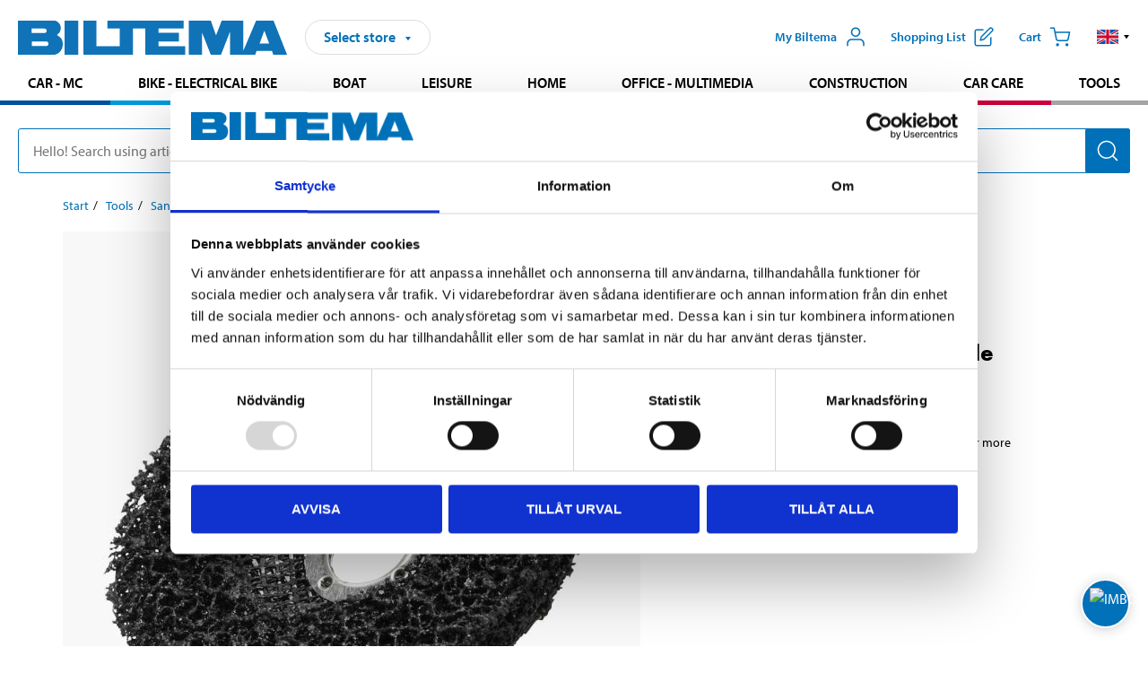

--- FILE ---
content_type: text/html; charset=utf-8
request_url: https://www.biltema.se/en-se/tools/sanding/sanding-accessories/coarse-scrubber-hub-hole-2000020899
body_size: 28539
content:

<!DOCTYPE html>
<!--[if IE]><html class="lt-ie10" lang="en"><![endif]-->
<!--[if !IE]><!-->
<html lang="en">
<!--<![endif]-->

<head>
        <title>Coarse scrubber, hub hole - Biltema.se</title>
        <meta name="description" content="High-quality coarse cleaner for angle grinders. Intended for the removal of paint and rust, cleaning of welds, etc." />

    <meta charset="utf-8" />
    <meta content="IE=edge" http-equiv="X-UA-Compatible" />
    <meta name="viewport" content="width=device-width, initial-scale=1" />
    <meta name="biltema" content="BT20W20" />
    <meta name="version" content="4.0.0.16289" />
    <meta name="generated" content="2026-01-19 15:21:41" />
    <meta name="theme-color" content="#0071b9" />



    <script>
        var _imbox = _imbox || [];
        var dataLayer = [];
    </script>

    <script>
        var svgIcons = new XMLHttpRequest();
        svgIcons.open("GET", "/dist/img/svg/svgsprite.svg?v=4.0.0.16289", true);
        svgIcons.send();
        svgIcons.onload = function () {
            if (svgIcons.status < 200 || svgIcons.status >= 400) return;
            var insertSvg = function () { window.document.body.insertAdjacentHTML('afterbegin', '<div class="svg--hide">' + svgIcons.responseText + '</div>'); };
            if (window.document.body) insertSvg();
            else window.document.addEventListener('DOMContentLoaded', insertSvg);
        }
    </script>

    <!-- Google Tag Manager -->
    <script>
        (function(w,d,s,l,i){w[l]=w[l]||[];w[l].push({'gtm.start':
            new Date().getTime(),event:'gtm.js'});var f=d.getElementsByTagName(s)[0],
            j=d.createElement(s),dl=l!='dataLayer'?'&l='+l:'';j.async=true;j.src=
            'https://www.googletagmanager.com/gtm.js?id='+i+dl;f.parentNode.insertBefore(j,f);
        })(window,document,'script','dataLayer','GTM-MBNCJRDW');
    </script>
    <!-- End Google Tag Manager -->

    <script>
        function getCookieValue(cookieName) {
            const cookies = document.cookie.split('; ');
            for (let cookie of cookies) {
                const [name, value] = cookie.split('=');
                if (name === cookieName) {
                    return decodeURIComponent(value);
                }
            }
            return null;
        }
        try {
            const cookieValue = getCookieValue("biltema__user");
            if (cookieValue && cookieValue !== "") {
                const data = JSON.parse(cookieValue);
                window.dataLayer = window.dataLayer || [];
                window.dataLayer.push({
                    login_status: "logged in",
                    user_id: data.id,
                });
            } else {
                window.dataLayer = window.dataLayer || [];
                window.dataLayer.push({
                    login_status: "logged out",
                });
            }
        } catch (error) {
            console.log("An GA event error occurred:", error);
        }
    </script>

    
    
    <meta property="og:image" content="https://productimages.biltema.com/v1/Image/product/xlarge/2000020899/1" />
    <meta property="og:type" content="product" />
    <meta property="og:title" content="Coarse scrubber, hub hole" />
    <meta property="og:url" content="https://www.biltema.se/en-se/tools/sanding/sanding-accessories/coarse-scrubber-hub-hole-2000020899" />

    
    

    <link rel="preconnect" href="https://www.googletagmanager.com">
    <link rel="preconnect" href="https://use.typekit.net">
    <link rel="preconnect" href="https://checkout.biltema.com">
    <link rel="preconnect" href="https://shelflocation.biltema.com">
    <link rel="preconnect" href="https://stock.biltema.com">

    <link rel="preload" as="style" href="/dist/css/main.css?v=4.0.0.16289">
    <link rel="preload" as="style" href="https://use.typekit.net/ndd4sqw.css" crossorigin>
    <link rel="stylesheet" href="/dist/css/main.css?v=4.0.0.16289">
    <link rel="stylesheet" href="https://use.typekit.net/ndd4sqw.css" crossorigin>


<link rel="canonical" href="https://www.biltema.se/en-se/tools/sanding/steel-brushes/coarse-scrubber-hub-hole-2000020899" />

    
    <link rel="stylesheet" href="/dist/css/productPage.37ab8b3db7.min.css">

    <script>
        const pathname = window.location.pathname;
        const host = window.location.host;
        [
            "/da-dk",
            "/fi-fi",
            "/nb-no",
            "/sv-se"
        ].forEach((translationSubPath) => {
            const topLevelDomain = translationSubPath.slice(4, 6);
            if (pathname.slice(0, 6).toLowerCase() === translationSubPath && !host.endsWith(topLevelDomain) && !host.endsWith("com")) {
                window.location.replace(`https://${host.slice(0, host.length - 2)}${topLevelDomain}${pathname.slice(6)}`);
            }
        });
        [
            "/en-dk",
            "/en-fi",
            "/en-no",
            "/en-se",
            "/sv-fi",
        ].forEach((translationSubPath) => {
            const topLevelDomain = translationSubPath.slice(4, 6);
            if (pathname.slice(0, 6).toLowerCase() === translationSubPath && !host.endsWith(topLevelDomain) && !host.endsWith("com")) {
                window.location.replace(`https://${host.slice(0, host.length - 2)}${topLevelDomain}${translationSubPath}${pathname.slice(6)}`);
            }
        });
    </script>
<script>NS_CSM_td=22144411;NS_CSM_pd=275116667;NS_CSM_u="/clm10";NS_CSM_col="AAAAAAWmfuQUut2xGH/sN+9gumf6QHh+4E3oL6Vtj+hWSa5yY8hu1wy6sQll7G3hYd2YEUNPjFa9XaTehlnX/ladHWNL";</script><script type="text/javascript">function sendTimingInfoInit(){setTimeout(sendTimingInfo,0)}function sendTimingInfo(){var wp=window.performance;if(wp){var c1,c2,t;c1=wp.timing;if(c1){var cm={};cm.ns=c1.navigationStart;if((t=c1.unloadEventStart)>0)cm.us=t;if((t=c1.unloadEventEnd)>0)cm.ue=t;if((t=c1.redirectStart)>0)cm.rs=t;if((t=c1.redirectEnd)>0)cm.re=t;cm.fs=c1.fetchStart;cm.dls=c1.domainLookupStart;cm.dle=c1.domainLookupEnd;cm.cs=c1.connectStart;cm.ce=c1.connectEnd;if((t=c1.secureConnectionStart)>0)cm.scs=t;cm.rqs=c1.requestStart;cm.rss=c1.responseStart;cm.rse=c1.responseEnd;cm.dl=c1.domLoading;cm.di=c1.domInteractive;cm.dcls=c1.domContentLoadedEventStart;cm.dcle=c1.domContentLoadedEventEnd;cm.dc=c1.domComplete;if((t=c1.loadEventStart)>0)cm.ls=t;if((t=c1.loadEventEnd)>0)cm.le=t;cm.tid=NS_CSM_td;cm.pid=NS_CSM_pd;cm.ac=NS_CSM_col;var xhttp=new XMLHttpRequest();if(xhttp){var JSON=JSON||{};JSON.stringify=JSON.stringify||function(ob){var t=typeof(ob);if(t!="object"||ob===null){if(t=="string")ob='"'+ob+'"';return String(ob);}else{var n,v,json=[],arr=(ob&&ob.constructor==Array);for(n in ob){v=ob[n];t=typeof(v);if(t=="string")v='"'+v+'"';else if(t=="object"&&v!==null)v=JSON.stringify(v);json.push((arr?"":'"'+n+'":')+String(v));}return(arr?"[":"{")+String(json)+(arr?"]":"}");}};xhttp.open("POST",NS_CSM_u,true);xhttp.send(JSON.stringify(cm));}}}}if(window.addEventListener)window.addEventListener("load",sendTimingInfoInit,false);else if(window.attachEvent)window.attachEvent("onload",sendTimingInfoInit);else window.onload=sendTimingInfoInit;</script></head>

<body>
    <!-- Google Tag Manager (noscript) -->
    <noscript>
        <iframe src="https://www.googletagmanager.com/ns.html?id=GTM-MBNCJRDW" accesskey=""height="0" width="0" style="display:none;visibility:hidden"></iframe>
    </noscript>
    <!-- End Google Tag Manager (noscript) -->

    <div href="#react__bypassblock" id="react__bypassblock" class="bypassblock"></div>

    <div id="overlay-root" tabindex="-1" id="react__bypassblock"></div>
    <div id="everything-sticky" tabindex="-1"></div>
    <div id="modal-root" tabindex="-1"></div>
    <div id="react__alert" tabindex="-1"></div>
    
    <input tabindex="-1" type="hidden" id="react__config__field"
           data-version="4.0.0.16289"
           data-currencysymbol=":-"
           data-marketindex="1"
           data-marketlanguage="en"
           data-locale="en-SE"
           data-currency="SEK"
           data-imagesbaseurl="https://productimages.biltema.com/v1/image/"
           data-imagesarticlebaseurl="https://productimages.biltema.com/v1/image/article/"
           data-imagesproductbaseurl="https://productimages.biltema.com/v1/image/product/"
           data-trackorderbaseurl="https://trackorder.biltema.com/v1/"
           data-stockbaseurl="https://stock.biltema.com/v1/stock/"
           data-shelfbaseurl="https://shelflocation.biltema.com/v2/ShelfLocation/"
           data-typeaheadbaseurl="https://find.biltema.com/v4/web/typeahead/"
           data-productsbaseurl="https://find.biltema.com/v1/web/products/"
           data-documentsbaseurl="https://docs.biltema.com/"
           data-friendsbaseurl="https://my.biltema.com/"
           data-articlebaseurl="https://articles.biltema.com/"
           data-pricingbaseurl="https://price.biltema.com/v2/"
           data-storesbaseurl="https://stores.biltema.com/v1"
           data-webshopstoreid="399"
           data-EnergyBadgeIds="6,7,8,9,10,11,12,43,44,45,46,48,49,50,55,56,57,58,61,63,70,71,72,73,74,79,80,81,83,84,88,89,90,91,92,93,94"
           data-shoppinglisturl="/en-se/shopping-list/"
           data-hasmybiltema="True"
           data-mybiltemarooturl="/en-se/my-biltema/"
           data-recommendationbaseurl="https://productrecommendations.biltema.com/v1"
           data-checkoutsiteurl="https://checkout.biltema.se/"
           data-checkoutbaseurl="https://checkout.biltema.com/"
           data-trackordersiteurl="https://trackorder.biltema.se/"
           data-payandcollectinformationpageurl="/en-se/about-biltema/customer-service/purchase-information/pay-and-collect/how-pay-and-collect-works/"
           data-haspayandcollect="True"
           data-searchlandingpage="/en-se/search-page/"
           data-rekopage="/en-se/search-for-car-spare-parts/"
           data-rekolandingpage="/en-se/car---mc/"
           data-mcCategory="/en-se/car---mc/mc/"
           data-trailerCategory=""
           data-caravanCategory="/en-se/leisure/caravans-and-mobile-homes/"
           data-rekobaseurl="https://reko.biltema.com/v1/Reko/"
           data-rekoapiurl="https://reko2.biltema.com/" 
           data-mybiltemaapiurl="https://my.biltema.com/"/>



    <span id="react__statetrigger" tabindex="-1"></span>
    <div class="header__container">
        <header role="banner" class="header">

            <button type="button" class="button__menu s__hide--on-tablet--large--up" aria-label="Menu alternatives" onClick="javascript:window.toggleMenu(true, '')">
                <svg class="icon icon__blue" aria-hidden="true">
                    <use xlink:href="#icon__hamburger"></use>
                </svg>
                <span class="s__visibility--hidden">Menu</span>
            </button>

            <a href="/en-se/" class="header__logo">
                <img src="/dist/img/logos/biltema-logo.svg" class="header__logo--img" alt="Biltema logo" />
            </a>


<div id="react__storeselector" class="s__noprint"></div>




<nav class="nav__features js__navfeaturemenu">
    <ul>
            <li id="myBiltemaTopMenuItem">
                <button class="button" type="button" onclick="javascript:window.toggleMyBiltemaOverview(true);"
                    aria-label="Open My Biltema menu">
                    <span
                        class="s__show--on-desktop--small--up button__copy--left margin__bottom--auto">My Biltema</span>
                    <span class="s__show--on-desktop--small--up button__copy--left s__loggedin s__hide">
                        <span class="s__login__message">
                            Welcome
                        </span>
                        <!--  -->
                    </span>
                    <svg class="icon__m icon__blue margin__bottom--auto" aria-hidden="true">
                        <use xlink:href="#icon__user"></use>
                    </svg>
                </button>
            </li>

            <li>
                <button type="button" onclick="javascript:window.toggleMyBiltemaWishList(true);"
                    title="Show shopping list"
                    aria-label="Show shopping list">
                    <span
                        class="s__show--on-desktop--small--up button__copy--left margin__bottom--auto">Shopping list</span>
                    <svg class="icon__m icon__blue margin__bottom--auto" aria-hidden="true">
                        <use xlink:href="#icon__add-to-list"></use>
                        <span class="s__hide icon__itemindicator icon__itemindicator--grey" id="wishlistIndicator"></span>
                    </svg>
                </button>
            </li>

        <li>
            <button type="button" onclick="javascript:window.toggleCart(true);"
                aria-label="Cart">
                <span
                    class="s__show--on-desktop--small--up button__copy--left margin__bottom--auto">Cart</span>
                <svg class="icon__m icon__blue margin__bottom--auto" aria-hidden="true">
                    <use xlink:href="#icon__cart"></use>
                    <span class="s__hide icon__itemindicator icon__itemindicator--grey" id="cartIndicator"></span>
                </svg>
            </button>
        </li>



    <li class="lang__selector--desktop s__show--on-tablet--large--up">
        <a href="javascript:void(0);" title="Selected language: English (Sweden)" class="js__navfeature--toggle" role="button" aria-label="Selected language: English (Sweden), click to select from accessible languages">
            <svg class="icon" aria-label="Selected language: English (Sweden)">
                <use xlink:href="#icon__flag--EN"></use>
            </svg>
            <svg class="icon__right icon__xxs icon__black" aria-hidden="true">
                <use xlink:href="#icon__arrow--rounded"></use>
            </svg>
        </a>
        <div class="js__navfeature--dropdown langselector--dropdown">
            <ul>
                    <li>
                        <a href="/verktyg/slipning/sliptillbehor/grovrengorare-navhal-2000020899" title="Select language: Svenska (Sverige)">
                            <svg class="icon icon__left" aria-label="Select language: Svenska (Sverige)">
                                <use xlink:href="#icon__flag--SV"></use>
                            </svg>
                            <span>Svenska (Sverige)</span>
                        </a>
                    </li>
                    <li>
                        <a href="/en-se/tools/sanding/sanding-accessories/coarse-scrubber-hub-hole-2000020899" title="Select language: English (Sweden)">
                            <svg class="icon icon__left" aria-label="Select language: English (Sweden)">
                                <use xlink:href="#icon__flag--EN"></use>
                            </svg>
                            <span>English (Sweden)</span>
                        </a>
                    </li>
            </ul>
        </div>
    </li>

    </ul>
</nav>


<div id="react__menu__cart"></div>
<div id="react__menu__mybiltema__overview"></div>
<div id="react__menu__mybiltema__wishlist"></div>
<div id="react__menu__storeSelector"></div>
<div id="react__menu__highlight"></div>

        </header>
    </div>

    <div id="react__mainmenu" class="relative">
        <div class="nav__container s__show--on-tablet--large--up js__menu">
            <nav class="nav__main ">

                <div class="nav__actions s__hide--on-tablet--large--up">
                    <button type="button" class="button__close button__right js__menu--close" aria-label="Close menu">
                        <svg class="icon__s icon__left" aria-hidden="true">
                            <use xlink:href="#icon__close"></use>
                        </svg>
                        <span>Close</span>
                    </button>
                </div>



    <ul role="menu" class="nav__menu nav__menu--initial">
            <li role="menuitem" class="border-color--car--mc">
                <a href="/en-se/car---mc/">Car - MC</a>
            </li>
            <li role="menuitem" class="border-color--bike">
                <a href="/en-se/bike-electrical-bike/">Bike - Electrical bike</a>
            </li>
            <li role="menuitem" class="border-color--boat">
                <a href="/en-se/boat/">Boat</a>
            </li>
            <li role="menuitem" class="border-color--leisure">
                <a href="/en-se/leisure/">Leisure</a>
            </li>
            <li role="menuitem" class="border-color--home">
                <a href="/en-se/home/">Home</a>
            </li>
            <li role="menuitem" class="border-color--office">
                <a href="/en-se/office---technology/">Office - Multimedia</a>
            </li>
            <li role="menuitem" class="border-color--construction">
                <a href="/en-se/construction/">Construction</a>
            </li>
            <li role="menuitem" class="border-color--carcare">
                <a href="/en-se/car-care/">Car care</a>
            </li>
            <li role="menuitem" class="border-color--tools">
                <a href="/en-se/tools/">Tools</a>
            </li>
    </ul>






    <div class="s__hide--on-tablet--large--up langselector--mobile langselector--in-menu">

        <a href="#" title="Selected language: English (Sweden)" class="js__dropdown--toggle langselector__button" role="button" aria-label="Selected language: English (Sweden), click to select from accessible languages">
            <div class="langselector__headline">
                Select language:
            </div>

            <div class="langselector__selected s__show--on-mobile--medium--up">
                English (Sweden)
            </div>

            <svg class="icon icon__m" aria-label="Select language: English (Sweden)">
                <use xlink:href="#icon__flag--EN"></use>
            </svg>
            <svg class="icon__right icon__xxs icon__black" aria-hidden="true">
                <use xlink:href="#icon__arrow--rounded"></use>
            </svg>
        </a>

        <div class="js__dropdown s__expandable">
            <ul class="langselector__list">
                    <li>
                        <a href="/verktyg/slipning/sliptillbehor/grovrengorare-navhal-2000020899" title="Select language: Svenska (Sverige)">
                            <svg class="icon icon__left" aria-label="Select language: Svenska (Sverige)">
                                <use xlink:href="#icon__flag--SV"></use>
                            </svg>
                            <span>Svenska (Sverige)</span>
                        </a>
                    </li>
                    <li>
                        <a href="/en-se/tools/sanding/sanding-accessories/coarse-scrubber-hub-hole-2000020899" title="Select language: English (Sweden)">
                            <svg class="icon icon__left" aria-label="Select language: English (Sweden)">
                                <use xlink:href="#icon__flag--EN"></use>
                            </svg>
                            <span>English (Sweden)</span>
                        </a>
                    </li>
            </ul>
        </div>
    </div>





                


    <ul role="menu" class="nav__support--strong s__hide--on-tablet--large--up">
            <li role="menuitem">
                <a href="/en-se/about-biltema/customer-service/services-and-offers/presentkort/" title="Buy  Biltema gift card – valid  in stores">Gift card</a>
            </li>
            <li role="menuitem">
                <a href="/en-se/about-biltema/customer-service/purchase-information/pay-and-collect/how-pay-and-collect-works/" title="Use Pay &amp; Collect – order online and pick up at your local Biltema store">Pay &amp; Collect</a>
            </li>
            <li role="menuitem">
                <a href="/en-se/about-biltema/biltema-cafe/" title="Visit Biltema Café – view our menu and opening hours">Biltema Caf&#233;</a>
            </li>
            <li role="menuitem">
                <a href="/en-se/news-and-inspiration/" title="Read the latest Biltema news, tips and inspirational content">News and inspiration</a>
            </li>
            <li role="menuitem">
                <a href="/en-se/about-biltema/customer-service/" title="Contact Biltema customer service – frequently asked questions and support">Customer service</a>
            </li>
            <li role="menuitem">
                <a href="javascript:window.toggleManageCookies();" title="Manage your cookie preferences on Biltema’s website">Cookie settings</a>
            </li>
            <li role="menuitem">
                <a href="/en-se/about-biltema/sustainability/" title="Learn about Biltema’s sustainability initiatives and environmental efforts">Sustainability</a>
            </li>
    </ul>



                





            </nav>
        </div>
    </div>

    <div class="quicksearch__target" id="react__quicksearch">
        <div class="quicksearch__temporary-wrapper">
            <div class="quicksearch__container">
            <div>
                <div role="search" class="quicksearch">
                    <input type="search" class="quicksearch__input" data-placeholderdesktop="Hello! Search using article number, registration number, OE number or free text." data-placeholdermobile="Search using art. no, reg. no or free text." placeholder="" value="" aria-labellby="searchbutton" />
                    <button id="searchbutton" type="button" class="button__search button__solid--blue" aria-label="Search for products and product categories">
                        <svg class="icon icon__white" aria-hidden="true">
                            <use xlink:href="#icon__search"></use>
                        </svg>
                        <span class="s__visibility--hidden">Search</span>
                    </button>
                </div>
            </div>
        </div>
        </div>
    </div>

        <div id="react__largeSiteAlert"></div>
            <div id="react__imboxtrigger" class="imbox"></div>

    <main id="react__maincontent" tabindex="-1">
        





<script>
    window.productData = window.productData || {"mainImageUrl":"https://productimages.biltema.com/v1/Image/product/xlarge/2000020899/1","mainLargeImageUrl":"https://productimages.biltema.com/v1/Image/product/xxlarge/2000020899/1","variations":[{"name":"Coarse scrubber, Ø50 mm","articleNumber":"20835","articleNumberFriendlyName":"20-835","priceIncVAT":89.900000000,"discountPageUrl":null,"priceExVAT":71.920000000,"imageUrl":"https://productimages.biltema.com/v1/Image/article/large/20835/1","imageUrlSmall":"https://productimages.biltema.com/v1/Image/article/small/20835/1","imageUrlMedium":"https://productimages.biltema.com/v1/Image/article/medium/20835/1","imageUrlLarge":"https://productimages.biltema.com/v1/Image/article/large/20835/1","imageUrlXLarge":"https://productimages.biltema.com/v1/Image/article/xlarge/20835/1","imageUrlAppXLarge":"https://productimages.biltema.com/v1/Image/app/article/xlarge/20835/1","imageUrlXXLarge":"https://productimages.biltema.com/v1/Image/article/xxlarge/20835/1","unitPrice":89.9,"unit":null,"isOtherUnitMain":false,"hasUnitPrice":false,"hasMultiPrice":false,"technicalProperties":[{"propertyId":10099,"name":"Diameter","value":"115","unit":"mm","additionalFreetextValue":"","isHeader":"false"},{"propertyId":10754,"name":"Max. rpm","value":"13300","unit":null,"additionalFreetextValue":"","isHeader":"false"},{"propertyId":10160,"name":"Rotational speed","value":"8600","unit":"rpm","additionalFreetextValue":"(recommended)","isHeader":"false"}],"discounts":[],"discountBundles":[],"previousPrice":0.000000000,"isPriceReduced":false,"isClearanceSale":false,"isMixAndMatch":false,"isWarranty":false,"warranty":1,"description":null,"badges":{"badges":null,"energyBadges":null,"ordinaryBadges":null,"isMultiPrice":false,"isNews":false,"isPriceReduced":false,"isClearanceSale":false,"isWarranty":false,"isTested":false,"warranty":1,"articleNumber":"20835"},"isEnergyDeclarationVariation":false,"isReko":false,"isRekoUniversal":false,"isChemicalClassified":false,"chemicalClassification":null,"categoryHierarchy":"Tools/Sanding/Steel brushes","valueAddedServices":[],"replacedBy":null,"mainUnit":"piece","isUnitPriceMainPresentationPrice":false,"analyticsProductEntity":{"id":"20835","name":"Coarse scrubber, Ø50 mm","price":"89,900000000","categoryHierarchy":"Tools/Sanding/Steel brushes","categories":["Tools","Sanding","Steel brushes"]},"isPhasedOut":false,"promotionIsPriceReducedStartDate":null,"promotionIsPriceReducedStopDate":null},{"name":"Coarse scrubber, Ø50 mm","articleNumber":"20849","articleNumberFriendlyName":"20-849","priceIncVAT":189.000000000,"discountPageUrl":null,"priceExVAT":151.200000000,"imageUrl":"https://productimages.biltema.com/v1/Image/article/large/20849/1","imageUrlSmall":"https://productimages.biltema.com/v1/Image/article/small/20849/1","imageUrlMedium":"https://productimages.biltema.com/v1/Image/article/medium/20849/1","imageUrlLarge":"https://productimages.biltema.com/v1/Image/article/large/20849/1","imageUrlXLarge":"https://productimages.biltema.com/v1/Image/article/xlarge/20849/1","imageUrlAppXLarge":"https://productimages.biltema.com/v1/Image/app/article/xlarge/20849/1","imageUrlXXLarge":"https://productimages.biltema.com/v1/Image/article/xxlarge/20849/1","unitPrice":189.0,"unit":null,"isOtherUnitMain":false,"hasUnitPrice":false,"hasMultiPrice":false,"technicalProperties":[{"propertyId":10099,"name":"Diameter","value":"180","unit":"mm","additionalFreetextValue":"","isHeader":"false"},{"propertyId":10754,"name":"Max. rpm","value":"8600","unit":null,"additionalFreetextValue":"","isHeader":"false"},{"propertyId":10160,"name":"Rotational speed","value":"5600","unit":"rpm","additionalFreetextValue":"(recommended)","isHeader":"false"}],"discounts":[],"discountBundles":[],"previousPrice":0.000000000,"isPriceReduced":false,"isClearanceSale":false,"isMixAndMatch":false,"isWarranty":false,"warranty":1,"description":null,"badges":{"badges":null,"energyBadges":null,"ordinaryBadges":null,"isMultiPrice":false,"isNews":false,"isPriceReduced":false,"isClearanceSale":false,"isWarranty":false,"isTested":false,"warranty":1,"articleNumber":"20849"},"isEnergyDeclarationVariation":false,"isReko":false,"isRekoUniversal":false,"isChemicalClassified":false,"chemicalClassification":null,"categoryHierarchy":"Tools/Sanding/Steel brushes","valueAddedServices":[],"replacedBy":null,"mainUnit":"piece","isUnitPriceMainPresentationPrice":false,"analyticsProductEntity":{"id":"20849","name":"Coarse scrubber, Ø50 mm","price":"189,000000000","categoryHierarchy":"Tools/Sanding/Steel brushes","categories":["Tools","Sanding","Steel brushes"]},"isPhasedOut":false,"promotionIsPriceReducedStartDate":null,"promotionIsPriceReducedStopDate":null}],"variationGroups":[],"biltemaCardImageUrl":null,"biltemaCardCalloutText":null,"biltemaCardReadMoreUrl":null,"biltemaCardReadMoreUrlText":null,"biltemaCardReadAutomaticShowThreshold":0,"biltemaCardShouldShowOnGlobalLevel":false,"hasTestedArticle":false,"technicalProperties":[{"propertyId":10158,"name":"Thickness","value":"22","unit":"mm","additionalFreetextValue":"","isHeader":"false"},{"propertyId":10839,"name":"Hub hole","value":"22,23","unit":"mm","additionalFreetextValue":"","isHeader":"false"}],"singleArticle":{"name":"Coarse scrubber, Ø50 mm","articleNumber":"20835","articleNumberFriendlyName":"20-835","priceIncVAT":89.900000000,"discountPageUrl":null,"priceExVAT":71.920000000,"imageUrl":"https://productimages.biltema.com/v1/Image/article/large/20835/1","imageUrlSmall":"https://productimages.biltema.com/v1/Image/article/small/20835/1","imageUrlMedium":"https://productimages.biltema.com/v1/Image/article/medium/20835/1","imageUrlLarge":"https://productimages.biltema.com/v1/Image/article/large/20835/1","imageUrlXLarge":"https://productimages.biltema.com/v1/Image/article/xlarge/20835/1","imageUrlAppXLarge":"https://productimages.biltema.com/v1/Image/app/article/xlarge/20835/1","imageUrlXXLarge":"https://productimages.biltema.com/v1/Image/article/xxlarge/20835/1","unitPrice":89.9,"unit":null,"isOtherUnitMain":false,"hasUnitPrice":false,"hasMultiPrice":false,"technicalProperties":[{"propertyId":10099,"name":"Diameter","value":"115","unit":"mm","additionalFreetextValue":"","isHeader":"false"},{"propertyId":10754,"name":"Max. rpm","value":"13300","unit":null,"additionalFreetextValue":"","isHeader":"false"},{"propertyId":10160,"name":"Rotational speed","value":"8600","unit":"rpm","additionalFreetextValue":"(recommended)","isHeader":"false"}],"discounts":[],"discountBundles":[],"previousPrice":0.000000000,"isPriceReduced":false,"isClearanceSale":false,"isMixAndMatch":false,"isWarranty":false,"warranty":1,"description":null,"badges":{"badges":null,"energyBadges":null,"ordinaryBadges":null,"isMultiPrice":false,"isNews":false,"isPriceReduced":false,"isClearanceSale":false,"isWarranty":false,"isTested":false,"warranty":1,"articleNumber":"20835"},"isEnergyDeclarationVariation":false,"isReko":false,"isRekoUniversal":false,"isChemicalClassified":false,"chemicalClassification":null,"categoryHierarchy":"Tools/Sanding/Steel brushes","valueAddedServices":[],"replacedBy":null,"mainUnit":"piece","isUnitPriceMainPresentationPrice":false,"analyticsProductEntity":{"id":"20835","name":"Coarse scrubber, Ø50 mm","price":"89,900000000","categoryHierarchy":"Tools/Sanding/Steel brushes","categories":["Tools","Sanding","Steel brushes"]},"isPhasedOut":false,"promotionIsPriceReducedStartDate":null,"promotionIsPriceReducedStopDate":null},"firstArticleChild":"20835","upSell":{"name":"Related products","sectionText":null,"relatedEntries":[{"name":"Flapdisc, 125 mm","articleNumber":null,"articleNumberFriendlyName":null,"imageUrl":"https://productimages.biltema.com/v1/Image/product/large/2000051621/1","imageUrlSmall":"https://productimages.biltema.com/v1/Image/product/small/2000051621/1","imageUrlMedium":"https://productimages.biltema.com/v1/Image/product/medium/2000051621/1","imageUrlLarge":"https://productimages.biltema.com/v1/Image/product/large/2000051621/1","imageUrlXLarge":"https://productimages.biltema.com/v1/Image/product/xlarge/2000051621/1","imageUrlAppXLarge":"https://productimages.biltema.com/v1/Image/app/article/xlarge/2000051621/1","imageUrlXXLarge":"https://productimages.biltema.com/v1/Image/product/xxlarge/2000051621/1","url":"/en-se/tools/sanding/sanding-accessories/flapdisc-125-mm-2000051621","relatedEntryType":null,"priceIncVAT":"59,90","priceSuffix":":-","isSingleArticle":false,"hasMultiPrice":false,"isPriceReduced":false,"isClearanceSale":false,"previousPrice":null,"isFromPrice":true,"isTested":false,"testedComment":null,"discounts":[],"badges":{"badges":"null","energyBadges":null,"ordinaryBadges":null,"isMultiPrice":false,"isNews":false,"isPriceReduced":false,"isClearanceSale":false,"isWarranty":false,"isTested":false,"warranty":0,"articleNumber":null},"relatedEntryGroup":0,"analyticsProductEntity":{"id":"190099","name":"Flapdisc 125 mm, K80","price":"59,900000000","categoryHierarchy":"Tools/Sanding/Sanding accessories","categories":["Tools","Sanding","Sanding accessories"]},"description":null},{"name":"Sanding sponge set, 3-pack","articleNumber":"193041","articleNumberFriendlyName":"19-3041","imageUrl":"https://productimages.biltema.com/v1/Image/product/large/2000018217/1","imageUrlSmall":"https://productimages.biltema.com/v1/Image/product/small/2000018217/1","imageUrlMedium":"https://productimages.biltema.com/v1/Image/product/medium/2000018217/1","imageUrlLarge":"https://productimages.biltema.com/v1/Image/product/large/2000018217/1","imageUrlXLarge":"https://productimages.biltema.com/v1/Image/product/xlarge/2000018217/1","imageUrlAppXLarge":"https://productimages.biltema.com/v1/Image/app/article/xlarge/2000018217/1","imageUrlXXLarge":"https://productimages.biltema.com/v1/Image/product/xxlarge/2000018217/1","url":"/en-se/tools/sanding/sanding-accessories/sanding-sponge-set-3-pack-2000018217","relatedEntryType":null,"priceIncVAT":"39,90","priceSuffix":":-","isSingleArticle":true,"hasMultiPrice":false,"isPriceReduced":false,"isClearanceSale":false,"previousPrice":0.000000000,"isFromPrice":false,"isTested":false,"testedComment":null,"discounts":[],"badges":{"badges":null,"energyBadges":null,"ordinaryBadges":null,"isMultiPrice":false,"isNews":false,"isPriceReduced":false,"isClearanceSale":false,"isWarranty":false,"isTested":false,"warranty":1,"articleNumber":"193041"},"relatedEntryGroup":0,"analyticsProductEntity":{"id":"193041","name":"Sanding sponge set, 3-pack","price":"39,900000000","categoryHierarchy":"Tools/Sanding/Sanding accessories","categories":["Tools","Sanding","Sanding accessories"]},"description":null},{"name":"Sanding block, cork","articleNumber":"19994","articleNumberFriendlyName":"19-994","imageUrl":"https://productimages.biltema.com/v1/Image/product/large/2000045512/1","imageUrlSmall":"https://productimages.biltema.com/v1/Image/product/small/2000045512/1","imageUrlMedium":"https://productimages.biltema.com/v1/Image/product/medium/2000045512/1","imageUrlLarge":"https://productimages.biltema.com/v1/Image/product/large/2000045512/1","imageUrlXLarge":"https://productimages.biltema.com/v1/Image/product/xlarge/2000045512/1","imageUrlAppXLarge":"https://productimages.biltema.com/v1/Image/app/article/xlarge/2000045512/1","imageUrlXXLarge":"https://productimages.biltema.com/v1/Image/product/xxlarge/2000045512/1","url":"/en-se/tools/sanding/sanding-accessories/sanding-block-cork-2000045512","relatedEntryType":null,"priceIncVAT":"24,90","priceSuffix":":-","isSingleArticle":true,"hasMultiPrice":false,"isPriceReduced":false,"isClearanceSale":false,"previousPrice":0.000000000,"isFromPrice":false,"isTested":false,"testedComment":null,"discounts":[],"badges":{"badges":null,"energyBadges":null,"ordinaryBadges":null,"isMultiPrice":false,"isNews":false,"isPriceReduced":false,"isClearanceSale":false,"isWarranty":false,"isTested":false,"warranty":0,"articleNumber":"19994"},"relatedEntryGroup":0,"analyticsProductEntity":{"id":"19994","name":"Sanding block, cork","price":"24,900000000","categoryHierarchy":"Tools/Sanding/Sanding accessories","categories":["Tools","Sanding","Sanding accessories"]},"description":null},{"name":"Flap disc polishing, fine","articleNumber":null,"articleNumberFriendlyName":null,"imageUrl":"https://productimages.biltema.com/v1/Image/product/large/2000019667/1","imageUrlSmall":"https://productimages.biltema.com/v1/Image/product/small/2000019667/1","imageUrlMedium":"https://productimages.biltema.com/v1/Image/product/medium/2000019667/1","imageUrlLarge":"https://productimages.biltema.com/v1/Image/product/large/2000019667/1","imageUrlXLarge":"https://productimages.biltema.com/v1/Image/product/xlarge/2000019667/1","imageUrlAppXLarge":"https://productimages.biltema.com/v1/Image/app/article/xlarge/2000019667/1","imageUrlXXLarge":"https://productimages.biltema.com/v1/Image/product/xxlarge/2000019667/1","url":"/en-se/tools/sanding/sanding-accessories/flap-disc-polishing-fine-2000019667","relatedEntryType":null,"priceIncVAT":"59,90","priceSuffix":":-","isSingleArticle":false,"hasMultiPrice":false,"isPriceReduced":false,"isClearanceSale":false,"previousPrice":null,"isFromPrice":true,"isTested":false,"testedComment":null,"discounts":[],"badges":{"badges":"null","energyBadges":null,"ordinaryBadges":null,"isMultiPrice":false,"isNews":false,"isPriceReduced":false,"isClearanceSale":false,"isWarranty":false,"isTested":false,"warranty":0,"articleNumber":null},"relatedEntryGroup":0,"analyticsProductEntity":{"id":"193505","name":"Flap disc polishing, 115 mm, fine","price":"59,900000000","categoryHierarchy":"Tools/Sanding/Sanding accessories","categories":["Tools","Sanding","Sanding accessories"]},"description":null},{"name":"Flapdisc, 115 mm","articleNumber":null,"articleNumberFriendlyName":null,"imageUrl":"https://productimages.biltema.com/v1/Image/product/large/2000017845/1","imageUrlSmall":"https://productimages.biltema.com/v1/Image/product/small/2000017845/1","imageUrlMedium":"https://productimages.biltema.com/v1/Image/product/medium/2000017845/1","imageUrlLarge":"https://productimages.biltema.com/v1/Image/product/large/2000017845/1","imageUrlXLarge":"https://productimages.biltema.com/v1/Image/product/xlarge/2000017845/1","imageUrlAppXLarge":"https://productimages.biltema.com/v1/Image/app/article/xlarge/2000017845/1","imageUrlXXLarge":"https://productimages.biltema.com/v1/Image/product/xxlarge/2000017845/1","url":"/en-se/tools/sanding/sanding-accessories/flapdisc-115-mm-2000017845","relatedEntryType":null,"priceIncVAT":"54,90","priceSuffix":":-","isSingleArticle":false,"hasMultiPrice":false,"isPriceReduced":false,"isClearanceSale":false,"previousPrice":null,"isFromPrice":true,"isTested":false,"testedComment":null,"discounts":[],"badges":{"badges":"null","energyBadges":null,"ordinaryBadges":null,"isMultiPrice":false,"isNews":false,"isPriceReduced":false,"isClearanceSale":false,"isWarranty":false,"isTested":false,"warranty":0,"articleNumber":null},"relatedEntryGroup":0,"analyticsProductEntity":{"id":"190097","name":"Flapdisc 115 mm, K80","price":"54,900000000","categoryHierarchy":"Tools/Sanding/Sanding accessories","categories":["Tools","Sanding","Sanding accessories"]},"description":null},{"name":"Flap disc polishing, coarse","articleNumber":null,"articleNumberFriendlyName":null,"imageUrl":"https://productimages.biltema.com/v1/Image/product/large/2000051624/1","imageUrlSmall":"https://productimages.biltema.com/v1/Image/product/small/2000051624/1","imageUrlMedium":"https://productimages.biltema.com/v1/Image/product/medium/2000051624/1","imageUrlLarge":"https://productimages.biltema.com/v1/Image/product/large/2000051624/1","imageUrlXLarge":"https://productimages.biltema.com/v1/Image/product/xlarge/2000051624/1","imageUrlAppXLarge":"https://productimages.biltema.com/v1/Image/app/article/xlarge/2000051624/1","imageUrlXXLarge":"https://productimages.biltema.com/v1/Image/product/xxlarge/2000051624/1","url":"/en-se/tools/sanding/sanding-accessories/flap-disc-polishing-coarse-2000051624","relatedEntryType":null,"priceIncVAT":"59,90","priceSuffix":":-","isSingleArticle":false,"hasMultiPrice":false,"isPriceReduced":false,"isClearanceSale":false,"previousPrice":null,"isFromPrice":true,"isTested":false,"testedComment":null,"discounts":[],"badges":{"badges":"null","energyBadges":null,"ordinaryBadges":null,"isMultiPrice":false,"isNews":false,"isPriceReduced":false,"isClearanceSale":false,"isWarranty":false,"isTested":false,"warranty":0,"articleNumber":null},"relatedEntryGroup":0,"analyticsProductEntity":{"id":"193507","name":"Flap disc polishing, 115 mm, coarse","price":"59,900000000","categoryHierarchy":"Tools/Sanding/Sanding accessories","categories":["Tools","Sanding","Sanding accessories"]},"description":null},{"name":"Flap disc polishing, medium","articleNumber":null,"articleNumberFriendlyName":null,"imageUrl":"https://productimages.biltema.com/v1/Image/product/large/2000051623/1","imageUrlSmall":"https://productimages.biltema.com/v1/Image/product/small/2000051623/1","imageUrlMedium":"https://productimages.biltema.com/v1/Image/product/medium/2000051623/1","imageUrlLarge":"https://productimages.biltema.com/v1/Image/product/large/2000051623/1","imageUrlXLarge":"https://productimages.biltema.com/v1/Image/product/xlarge/2000051623/1","imageUrlAppXLarge":"https://productimages.biltema.com/v1/Image/app/article/xlarge/2000051623/1","imageUrlXXLarge":"https://productimages.biltema.com/v1/Image/product/xxlarge/2000051623/1","url":"/en-se/tools/sanding/sanding-accessories/flap-disc-polishing-medium-2000051623","relatedEntryType":null,"priceIncVAT":"59,90","priceSuffix":":-","isSingleArticle":false,"hasMultiPrice":false,"isPriceReduced":false,"isClearanceSale":false,"previousPrice":null,"isFromPrice":true,"isTested":false,"testedComment":null,"discounts":[],"badges":{"badges":"null","energyBadges":null,"ordinaryBadges":null,"isMultiPrice":false,"isNews":false,"isPriceReduced":false,"isClearanceSale":false,"isWarranty":false,"isTested":false,"warranty":0,"articleNumber":null},"relatedEntryGroup":0,"analyticsProductEntity":{"id":"193506","name":"Flap disc polishing, 115 mm, medium","price":"59,900000000","categoryHierarchy":"Tools/Sanding/Sanding accessories","categories":["Tools","Sanding","Sanding accessories"]},"description":null},{"name":"Flap disc Ø 125, polishing","articleNumber":"21199","articleNumberFriendlyName":"21-199","imageUrl":"https://productimages.biltema.com/v1/Image/product/large/2000065124/1","imageUrlSmall":"https://productimages.biltema.com/v1/Image/product/small/2000065124/1","imageUrlMedium":"https://productimages.biltema.com/v1/Image/product/medium/2000065124/1","imageUrlLarge":"https://productimages.biltema.com/v1/Image/product/large/2000065124/1","imageUrlXLarge":"https://productimages.biltema.com/v1/Image/product/xlarge/2000065124/1","imageUrlAppXLarge":"https://productimages.biltema.com/v1/Image/app/article/xlarge/2000065124/1","imageUrlXXLarge":"https://productimages.biltema.com/v1/Image/product/xxlarge/2000065124/1","url":"/en-se/tools/sanding/sanding-accessories/flap-disc-o-125-polishing-2000065124","relatedEntryType":null,"priceIncVAT":"105","priceSuffix":":-","isSingleArticle":true,"hasMultiPrice":false,"isPriceReduced":false,"isClearanceSale":false,"previousPrice":0.000000000,"isFromPrice":false,"isTested":false,"testedComment":null,"discounts":[],"badges":{"badges":null,"energyBadges":null,"ordinaryBadges":null,"isMultiPrice":false,"isNews":false,"isPriceReduced":false,"isClearanceSale":false,"isWarranty":false,"isTested":false,"warranty":0,"articleNumber":"21199"},"relatedEntryGroup":0,"analyticsProductEntity":{"id":"21199","name":"Flap disc Ø 125, polishing","price":"105,000000000","categoryHierarchy":"Tools/Sanding/Sanding accessories","categories":["Tools","Sanding","Sanding accessories"]},"description":null},{"name":"Grinding file","articleNumber":"20817","articleNumberFriendlyName":"20-817","imageUrl":"https://productimages.biltema.com/v1/Image/product/large/2000018957/1","imageUrlSmall":"https://productimages.biltema.com/v1/Image/product/small/2000018957/1","imageUrlMedium":"https://productimages.biltema.com/v1/Image/product/medium/2000018957/1","imageUrlLarge":"https://productimages.biltema.com/v1/Image/product/large/2000018957/1","imageUrlXLarge":"https://productimages.biltema.com/v1/Image/product/xlarge/2000018957/1","imageUrlAppXLarge":"https://productimages.biltema.com/v1/Image/app/article/xlarge/2000018957/1","imageUrlXXLarge":"https://productimages.biltema.com/v1/Image/product/xxlarge/2000018957/1","url":"/en-se/tools/sanding/sanding-accessories/grinding-file-2000018957","relatedEntryType":null,"priceIncVAT":"135","priceSuffix":":-","isSingleArticle":true,"hasMultiPrice":false,"isPriceReduced":false,"isClearanceSale":false,"previousPrice":0.000000000,"isFromPrice":false,"isTested":false,"testedComment":null,"discounts":[],"badges":{"badges":null,"energyBadges":null,"ordinaryBadges":null,"isMultiPrice":false,"isNews":false,"isPriceReduced":false,"isClearanceSale":false,"isWarranty":false,"isTested":false,"warranty":1,"articleNumber":"20817"},"relatedEntryGroup":0,"analyticsProductEntity":{"id":"20817","name":"Grinding file","price":"135,000000000","categoryHierarchy":"Tools/Sanding/Sanding accessories","categories":["Tools","Sanding","Sanding accessories"]},"description":null},{"name":"Flap disc Ø 115, polishing","articleNumber":"21198","articleNumberFriendlyName":"21-198","imageUrl":"https://productimages.biltema.com/v1/Image/product/large/2000065123/1","imageUrlSmall":"https://productimages.biltema.com/v1/Image/product/small/2000065123/1","imageUrlMedium":"https://productimages.biltema.com/v1/Image/product/medium/2000065123/1","imageUrlLarge":"https://productimages.biltema.com/v1/Image/product/large/2000065123/1","imageUrlXLarge":"https://productimages.biltema.com/v1/Image/product/xlarge/2000065123/1","imageUrlAppXLarge":"https://productimages.biltema.com/v1/Image/app/article/xlarge/2000065123/1","imageUrlXXLarge":"https://productimages.biltema.com/v1/Image/product/xxlarge/2000065123/1","url":"/en-se/tools/sanding/sanding-accessories/flap-disc-o-115-polishing-2000065123","relatedEntryType":null,"priceIncVAT":"99,90","priceSuffix":":-","isSingleArticle":true,"hasMultiPrice":false,"isPriceReduced":false,"isClearanceSale":false,"previousPrice":0.000000000,"isFromPrice":false,"isTested":false,"testedComment":null,"discounts":[],"badges":{"badges":null,"energyBadges":null,"ordinaryBadges":null,"isMultiPrice":false,"isNews":false,"isPriceReduced":false,"isClearanceSale":false,"isWarranty":false,"isTested":false,"warranty":0,"articleNumber":"21198"},"relatedEntryGroup":0,"analyticsProductEntity":{"id":"21198","name":"Flap disc Ø 115, polishing","price":"99,900000000","categoryHierarchy":"Tools/Sanding/Sanding accessories","categories":["Tools","Sanding","Sanding accessories"]},"description":null},{"name":"Backing disc, 95 mm, 5/16\"","articleNumber":"10056","articleNumberFriendlyName":"10-056","imageUrl":"https://productimages.biltema.com/v1/Image/product/large/2000051982/1","imageUrlSmall":"https://productimages.biltema.com/v1/Image/product/small/2000051982/1","imageUrlMedium":"https://productimages.biltema.com/v1/Image/product/medium/2000051982/1","imageUrlLarge":"https://productimages.biltema.com/v1/Image/product/large/2000051982/1","imageUrlXLarge":"https://productimages.biltema.com/v1/Image/product/xlarge/2000051982/1","imageUrlAppXLarge":"https://productimages.biltema.com/v1/Image/app/article/xlarge/2000051982/1","imageUrlXXLarge":"https://productimages.biltema.com/v1/Image/product/xxlarge/2000051982/1","url":"/en-se/tools/sanding/sanding-accessories/backing-disc-95-mm-516-2000051982","relatedEntryType":null,"priceIncVAT":"44,90","priceSuffix":":-","isSingleArticle":true,"hasMultiPrice":false,"isPriceReduced":false,"isClearanceSale":false,"previousPrice":0.000000000,"isFromPrice":false,"isTested":false,"testedComment":null,"discounts":[],"badges":{"badges":null,"energyBadges":null,"ordinaryBadges":null,"isMultiPrice":false,"isNews":false,"isPriceReduced":false,"isClearanceSale":false,"isWarranty":false,"isTested":false,"warranty":0,"articleNumber":"10056"},"relatedEntryGroup":0,"analyticsProductEntity":{"id":"10056","name":"Backing disc, 95 mm, 5/16\"","price":"44,900000000","categoryHierarchy":"Tools/Sanding/Sanding accessories","categories":["Tools","Sanding","Sanding accessories"]},"description":null},{"name":"Rubber pad","articleNumber":"193031","articleNumberFriendlyName":"19-3031","imageUrl":"https://productimages.biltema.com/v1/Image/product/large/2000017832/1","imageUrlSmall":"https://productimages.biltema.com/v1/Image/product/small/2000017832/1","imageUrlMedium":"https://productimages.biltema.com/v1/Image/product/medium/2000017832/1","imageUrlLarge":"https://productimages.biltema.com/v1/Image/product/large/2000017832/1","imageUrlXLarge":"https://productimages.biltema.com/v1/Image/product/xlarge/2000017832/1","imageUrlAppXLarge":"https://productimages.biltema.com/v1/Image/app/article/xlarge/2000017832/1","imageUrlXXLarge":"https://productimages.biltema.com/v1/Image/product/xxlarge/2000017832/1","url":"/en-se/tools/sanding/sanding-accessories/rubber-pad-2000017832","relatedEntryType":null,"priceIncVAT":"42,90","priceSuffix":":-","isSingleArticle":true,"hasMultiPrice":false,"isPriceReduced":false,"isClearanceSale":false,"previousPrice":0.000000000,"isFromPrice":false,"isTested":false,"testedComment":null,"discounts":[],"badges":{"badges":null,"energyBadges":null,"ordinaryBadges":null,"isMultiPrice":false,"isNews":false,"isPriceReduced":false,"isClearanceSale":false,"isWarranty":false,"isTested":false,"warranty":1,"articleNumber":"193031"},"relatedEntryGroup":0,"analyticsProductEntity":{"id":"193031","name":"Rubber pad","price":"42,900000000","categoryHierarchy":"Tools/Sanding/Sanding accessories","categories":["Tools","Sanding","Sanding accessories"]},"description":null},{"name":"Flapdisc, 180 mm","articleNumber":null,"articleNumberFriendlyName":null,"imageUrl":"https://productimages.biltema.com/v1/Image/product/large/2000051622/1","imageUrlSmall":"https://productimages.biltema.com/v1/Image/product/small/2000051622/1","imageUrlMedium":"https://productimages.biltema.com/v1/Image/product/medium/2000051622/1","imageUrlLarge":"https://productimages.biltema.com/v1/Image/product/large/2000051622/1","imageUrlXLarge":"https://productimages.biltema.com/v1/Image/product/xlarge/2000051622/1","imageUrlAppXLarge":"https://productimages.biltema.com/v1/Image/app/article/xlarge/2000051622/1","imageUrlXXLarge":"https://productimages.biltema.com/v1/Image/product/xxlarge/2000051622/1","url":"/en-se/tools/sanding/sanding-accessories/flapdisc-180-mm-2000051622","relatedEntryType":null,"priceIncVAT":"79,90","priceSuffix":":-","isSingleArticle":false,"hasMultiPrice":false,"isPriceReduced":false,"isClearanceSale":false,"previousPrice":null,"isFromPrice":true,"isTested":false,"testedComment":null,"discounts":[],"badges":{"badges":"null","energyBadges":null,"ordinaryBadges":null,"isMultiPrice":false,"isNews":false,"isPriceReduced":false,"isClearanceSale":false,"isWarranty":false,"isTested":false,"warranty":0,"articleNumber":null},"relatedEntryGroup":0,"analyticsProductEntity":{"id":"19423","name":"Flapdisc 180 mm, K40","price":"79,900000000","categoryHierarchy":"Tools/Sanding/Sanding accessories","categories":["Tools","Sanding","Sanding accessories"]},"description":null},{"name":"Backing disc, \"Turbo\"","articleNumber":"20201","articleNumberFriendlyName":"20-201","imageUrl":"https://productimages.biltema.com/v1/Image/product/large/2000017833/1","imageUrlSmall":"https://productimages.biltema.com/v1/Image/product/small/2000017833/1","imageUrlMedium":"https://productimages.biltema.com/v1/Image/product/medium/2000017833/1","imageUrlLarge":"https://productimages.biltema.com/v1/Image/product/large/2000017833/1","imageUrlXLarge":"https://productimages.biltema.com/v1/Image/product/xlarge/2000017833/1","imageUrlAppXLarge":"https://productimages.biltema.com/v1/Image/app/article/xlarge/2000017833/1","imageUrlXXLarge":"https://productimages.biltema.com/v1/Image/product/xxlarge/2000017833/1","url":"/en-se/tools/sanding/sanding-accessories/backing-disc-turbo-2000017833","relatedEntryType":null,"priceIncVAT":"54,90","priceSuffix":":-","isSingleArticle":true,"hasMultiPrice":false,"isPriceReduced":false,"isClearanceSale":false,"previousPrice":0.000000000,"isFromPrice":false,"isTested":false,"testedComment":null,"discounts":[],"badges":{"badges":null,"energyBadges":null,"ordinaryBadges":null,"isMultiPrice":false,"isNews":false,"isPriceReduced":false,"isClearanceSale":false,"isWarranty":false,"isTested":false,"warranty":1,"articleNumber":"20201"},"relatedEntryGroup":0,"analyticsProductEntity":{"id":"20201","name":"Backing disc, \"Turbo\"","price":"54,900000000","categoryHierarchy":"Tools/Sanding/Sanding accessories","categories":["Tools","Sanding","Sanding accessories"]},"description":null},{"name":"Backing disc, 150 mm, M14","articleNumber":"10059","articleNumberFriendlyName":"10-059","imageUrl":"https://productimages.biltema.com/v1/Image/product/large/2000051985/1","imageUrlSmall":"https://productimages.biltema.com/v1/Image/product/small/2000051985/1","imageUrlMedium":"https://productimages.biltema.com/v1/Image/product/medium/2000051985/1","imageUrlLarge":"https://productimages.biltema.com/v1/Image/product/large/2000051985/1","imageUrlXLarge":"https://productimages.biltema.com/v1/Image/product/xlarge/2000051985/1","imageUrlAppXLarge":"https://productimages.biltema.com/v1/Image/app/article/xlarge/2000051985/1","imageUrlXXLarge":"https://productimages.biltema.com/v1/Image/product/xxlarge/2000051985/1","url":"/en-se/tools/sanding/sanding-accessories/backing-disc-150-mm-m14-2000051985","relatedEntryType":null,"priceIncVAT":"44,90","priceSuffix":":-","isSingleArticle":true,"hasMultiPrice":false,"isPriceReduced":false,"isClearanceSale":false,"previousPrice":0.000000000,"isFromPrice":false,"isTested":false,"testedComment":null,"discounts":[],"badges":{"badges":null,"energyBadges":null,"ordinaryBadges":null,"isMultiPrice":false,"isNews":false,"isPriceReduced":false,"isClearanceSale":false,"isWarranty":false,"isTested":false,"warranty":0,"articleNumber":"10059"},"relatedEntryGroup":0,"analyticsProductEntity":{"id":"10059","name":"Backing disc, 150 mm, M14","price":"44,900000000","categoryHierarchy":"Tools/Sanding/Sanding accessories","categories":["Tools","Sanding","Sanding accessories"]},"description":null},{"name":"Backing disc, 125 mm, 5/16\"","articleNumber":"10057","articleNumberFriendlyName":"10-057","imageUrl":"https://productimages.biltema.com/v1/Image/product/large/2000051983/1","imageUrlSmall":"https://productimages.biltema.com/v1/Image/product/small/2000051983/1","imageUrlMedium":"https://productimages.biltema.com/v1/Image/product/medium/2000051983/1","imageUrlLarge":"https://productimages.biltema.com/v1/Image/product/large/2000051983/1","imageUrlXLarge":"https://productimages.biltema.com/v1/Image/product/xlarge/2000051983/1","imageUrlAppXLarge":"https://productimages.biltema.com/v1/Image/app/article/xlarge/2000051983/1","imageUrlXXLarge":"https://productimages.biltema.com/v1/Image/product/xxlarge/2000051983/1","url":"/en-se/tools/sanding/sanding-accessories/backing-disc-125-mm-516-2000051983","relatedEntryType":null,"priceIncVAT":"46,90","priceSuffix":":-","isSingleArticle":true,"hasMultiPrice":false,"isPriceReduced":false,"isClearanceSale":false,"previousPrice":0.000000000,"isFromPrice":false,"isTested":false,"testedComment":null,"discounts":[],"badges":{"badges":null,"energyBadges":null,"ordinaryBadges":null,"isMultiPrice":false,"isNews":false,"isPriceReduced":false,"isClearanceSale":false,"isWarranty":false,"isTested":false,"warranty":0,"articleNumber":"10057"},"relatedEntryGroup":0,"analyticsProductEntity":{"id":"10057","name":"Backing disc, 125 mm, 5/16\"","price":"46,900000000","categoryHierarchy":"Tools/Sanding/Sanding accessories","categories":["Tools","Sanding","Sanding accessories"]},"description":null},{"name":"Backing disc, 150 mm, 5/16\"","articleNumber":"10058","articleNumberFriendlyName":"10-058","imageUrl":"https://productimages.biltema.com/v1/Image/product/large/2000051984/1","imageUrlSmall":"https://productimages.biltema.com/v1/Image/product/small/2000051984/1","imageUrlMedium":"https://productimages.biltema.com/v1/Image/product/medium/2000051984/1","imageUrlLarge":"https://productimages.biltema.com/v1/Image/product/large/2000051984/1","imageUrlXLarge":"https://productimages.biltema.com/v1/Image/product/xlarge/2000051984/1","imageUrlAppXLarge":"https://productimages.biltema.com/v1/Image/app/article/xlarge/2000051984/1","imageUrlXXLarge":"https://productimages.biltema.com/v1/Image/product/xxlarge/2000051984/1","url":"/en-se/tools/sanding/sanding-accessories/backing-disc-150-mm-516-2000051984","relatedEntryType":null,"priceIncVAT":"69,90","priceSuffix":":-","isSingleArticle":true,"hasMultiPrice":false,"isPriceReduced":false,"isClearanceSale":false,"previousPrice":0.000000000,"isFromPrice":false,"isTested":false,"testedComment":null,"discounts":[],"badges":{"badges":null,"energyBadges":null,"ordinaryBadges":null,"isMultiPrice":false,"isNews":false,"isPriceReduced":false,"isClearanceSale":false,"isWarranty":false,"isTested":false,"warranty":0,"articleNumber":"10058"},"relatedEntryGroup":0,"analyticsProductEntity":{"id":"10058","name":"Backing disc, 150 mm, 5/16\"","price":"69,900000000","categoryHierarchy":"Tools/Sanding/Sanding accessories","categories":["Tools","Sanding","Sanding accessories"]},"description":null},{"name":"Holder for coarse cleaners","articleNumber":"19248","articleNumberFriendlyName":"19-248","imageUrl":"https://productimages.biltema.com/v1/Image/product/large/2000017844/1","imageUrlSmall":"https://productimages.biltema.com/v1/Image/product/small/2000017844/1","imageUrlMedium":"https://productimages.biltema.com/v1/Image/product/medium/2000017844/1","imageUrlLarge":"https://productimages.biltema.com/v1/Image/product/large/2000017844/1","imageUrlXLarge":"https://productimages.biltema.com/v1/Image/product/xlarge/2000017844/1","imageUrlAppXLarge":"https://productimages.biltema.com/v1/Image/app/article/xlarge/2000017844/1","imageUrlXXLarge":"https://productimages.biltema.com/v1/Image/product/xxlarge/2000017844/1","url":"/en-se/tools/sanding/sanding-accessories/holder-for-coarse-cleaners-2000017844","relatedEntryType":null,"priceIncVAT":"42,90","priceSuffix":":-","isSingleArticle":true,"hasMultiPrice":false,"isPriceReduced":false,"isClearanceSale":false,"previousPrice":0.000000000,"isFromPrice":false,"isTested":false,"testedComment":null,"discounts":[],"badges":{"badges":null,"energyBadges":null,"ordinaryBadges":null,"isMultiPrice":false,"isNews":false,"isPriceReduced":false,"isClearanceSale":false,"isWarranty":false,"isTested":false,"warranty":1,"articleNumber":"19248"},"relatedEntryGroup":0,"analyticsProductEntity":{"id":"19248","name":"Holder for coarse cleaners","price":"42,900000000","categoryHierarchy":"Tools/Sanding/Sanding accessories","categories":["Tools","Sanding","Sanding accessories"]},"description":null},{"name":"Backing disc, 150 mm, 5/16\"","articleNumber":"10702","articleNumberFriendlyName":"10-702","imageUrl":"https://productimages.biltema.com/v1/Image/product/large/2000050638/1","imageUrlSmall":"https://productimages.biltema.com/v1/Image/product/small/2000050638/1","imageUrlMedium":"https://productimages.biltema.com/v1/Image/product/medium/2000050638/1","imageUrlLarge":"https://productimages.biltema.com/v1/Image/product/large/2000050638/1","imageUrlXLarge":"https://productimages.biltema.com/v1/Image/product/xlarge/2000050638/1","imageUrlAppXLarge":"https://productimages.biltema.com/v1/Image/app/article/xlarge/2000050638/1","imageUrlXXLarge":"https://productimages.biltema.com/v1/Image/product/xxlarge/2000050638/1","url":"/en-se/tools/sanding/sanding-accessories/backing-disc-150-mm-516-2000050638","relatedEntryType":null,"priceIncVAT":"64,90","priceSuffix":":-","isSingleArticle":true,"hasMultiPrice":false,"isPriceReduced":false,"isClearanceSale":false,"previousPrice":0.000000000,"isFromPrice":false,"isTested":false,"testedComment":null,"discounts":[],"badges":{"badges":null,"energyBadges":null,"ordinaryBadges":null,"isMultiPrice":false,"isNews":false,"isPriceReduced":false,"isClearanceSale":false,"isWarranty":false,"isTested":false,"warranty":0,"articleNumber":"10702"},"relatedEntryGroup":0,"analyticsProductEntity":{"id":"10702","name":"Backing disc, 150 mm, 5/16\"","price":"64,900000000","categoryHierarchy":"Tools/Sanding/Sanding accessories","categories":["Tools","Sanding","Sanding accessories"]},"description":null},{"name":"Backing disc, 180 mm, M14","articleNumber":"10060","articleNumberFriendlyName":"10-060","imageUrl":"https://productimages.biltema.com/v1/Image/product/large/2000051986/1","imageUrlSmall":"https://productimages.biltema.com/v1/Image/product/small/2000051986/1","imageUrlMedium":"https://productimages.biltema.com/v1/Image/product/medium/2000051986/1","imageUrlLarge":"https://productimages.biltema.com/v1/Image/product/large/2000051986/1","imageUrlXLarge":"https://productimages.biltema.com/v1/Image/product/xlarge/2000051986/1","imageUrlAppXLarge":"https://productimages.biltema.com/v1/Image/app/article/xlarge/2000051986/1","imageUrlXXLarge":"https://productimages.biltema.com/v1/Image/product/xxlarge/2000051986/1","url":"/en-se/tools/sanding/sanding-accessories/backing-disc-180-mm-m14-2000051986","relatedEntryType":null,"priceIncVAT":"54,90","priceSuffix":":-","isSingleArticle":true,"hasMultiPrice":false,"isPriceReduced":false,"isClearanceSale":false,"previousPrice":0.000000000,"isFromPrice":false,"isTested":false,"testedComment":null,"discounts":[],"badges":{"badges":null,"energyBadges":null,"ordinaryBadges":null,"isMultiPrice":false,"isNews":false,"isPriceReduced":false,"isClearanceSale":false,"isWarranty":false,"isTested":false,"warranty":0,"articleNumber":"10060"},"relatedEntryGroup":0,"analyticsProductEntity":{"id":"10060","name":"Backing disc, 180 mm, M14","price":"54,900000000","categoryHierarchy":"Tools/Sanding/Sanding accessories","categories":["Tools","Sanding","Sanding accessories"]},"description":null}],"productListingPageUrl":"/en-se/tools/sanding/sanding-accessories/","relatedEntryGroup":0},"crossSell":null,"spareParts":null,"otherCustomersAlsoBought":{"name":"Other customers also bought","sectionText":null,"relatedEntries":[{"name":"Flapdisc 115 mm, K40","articleNumber":"19261","articleNumberFriendlyName":"19-261","imageUrl":"https://productimages.biltema.com/v1/Image/article/medium/19261/1","imageUrlSmall":"https://productimages.biltema.com/v1/Image/article/small/19261/1","imageUrlMedium":"https://productimages.biltema.com/v1/Image/article/medium/19261/1","imageUrlLarge":"https://productimages.biltema.com/v1/Image/article/large/19261/1","imageUrlXLarge":"https://productimages.biltema.com/v1/Image/article/xlarge/19261/1","imageUrlAppXLarge":"https://productimages.biltema.com/v1/Image/app/article/xlarge/19261/1","imageUrlXXLarge":"https://productimages.biltema.com/v1/Image/article/xxlarge/19261/1","url":"https://www.biltema.se/en-se/tools/sanding/sanding-accessories/flapdisc-115-mm-2000017845","relatedEntryType":null,"priceIncVAT":"54,90","priceSuffix":":-","isSingleArticle":true,"hasMultiPrice":false,"isPriceReduced":false,"isClearanceSale":false,"previousPrice":0.000000000,"isFromPrice":false,"isTested":false,"testedComment":null,"discounts":[],"badges":{"badges":null,"energyBadges":null,"ordinaryBadges":null,"isMultiPrice":false,"isNews":false,"isPriceReduced":false,"isClearanceSale":false,"isWarranty":false,"isTested":false,"warranty":1,"articleNumber":"19261"},"relatedEntryGroup":3,"analyticsProductEntity":{"id":"19261","name":"Flapdisc 115 mm, K40","price":"54,900000000","categoryHierarchy":"Tools/Sanding/Sanding accessories","categories":["Tools","Sanding","Sanding accessories"]},"description":null},{"name":"Coarse cleaner, 125 x 122 mm","articleNumber":"22999","articleNumberFriendlyName":"22-999","imageUrl":"https://productimages.biltema.com/v1/Image/article/medium/22999/1","imageUrlSmall":"https://productimages.biltema.com/v1/Image/article/small/22999/1","imageUrlMedium":"https://productimages.biltema.com/v1/Image/article/medium/22999/1","imageUrlLarge":"https://productimages.biltema.com/v1/Image/article/large/22999/1","imageUrlXLarge":"https://productimages.biltema.com/v1/Image/article/xlarge/22999/1","imageUrlAppXLarge":"https://productimages.biltema.com/v1/Image/app/article/xlarge/22999/1","imageUrlXXLarge":"https://productimages.biltema.com/v1/Image/article/xxlarge/22999/1","url":"https://www.biltema.se/en-se/tools/sanding/sanding-tools/coarse-cleaner-125-x-122-mm-2000050614","relatedEntryType":null,"priceIncVAT":"125","priceSuffix":":-","isSingleArticle":true,"hasMultiPrice":false,"isPriceReduced":false,"isClearanceSale":false,"previousPrice":0.000000000,"isFromPrice":false,"isTested":false,"testedComment":null,"discounts":[],"badges":{"badges":null,"energyBadges":null,"ordinaryBadges":null,"isMultiPrice":false,"isNews":false,"isPriceReduced":false,"isClearanceSale":false,"isWarranty":false,"isTested":false,"warranty":0,"articleNumber":"22999"},"relatedEntryGroup":3,"analyticsProductEntity":{"id":"22999","name":"Coarse cleaner, 125 x 122 mm","price":"125,000000000","categoryHierarchy":"Tools/Sanding/Sanding tools","categories":["Tools","Sanding","Sanding tools"]},"description":null},{"name":"Flap disc polishing, 115 mm, coarse","articleNumber":"193507","articleNumberFriendlyName":"19-3507","imageUrl":"https://productimages.biltema.com/v1/Image/article/medium/193507/1","imageUrlSmall":"https://productimages.biltema.com/v1/Image/article/small/193507/1","imageUrlMedium":"https://productimages.biltema.com/v1/Image/article/medium/193507/1","imageUrlLarge":"https://productimages.biltema.com/v1/Image/article/large/193507/1","imageUrlXLarge":"https://productimages.biltema.com/v1/Image/article/xlarge/193507/1","imageUrlAppXLarge":"https://productimages.biltema.com/v1/Image/app/article/xlarge/193507/1","imageUrlXXLarge":"https://productimages.biltema.com/v1/Image/article/xxlarge/193507/1","url":"https://www.biltema.se/en-se/tools/sanding/sanding-accessories/flap-disc-polishing-coarse-2000051624","relatedEntryType":null,"priceIncVAT":"59,90","priceSuffix":":-","isSingleArticle":true,"hasMultiPrice":false,"isPriceReduced":false,"isClearanceSale":false,"previousPrice":0.000000000,"isFromPrice":false,"isTested":false,"testedComment":null,"discounts":[],"badges":{"badges":null,"energyBadges":null,"ordinaryBadges":null,"isMultiPrice":false,"isNews":false,"isPriceReduced":false,"isClearanceSale":false,"isWarranty":false,"isTested":false,"warranty":1,"articleNumber":"193507"},"relatedEntryGroup":3,"analyticsProductEntity":{"id":"193507","name":"Flap disc polishing, 115 mm, coarse","price":"59,900000000","categoryHierarchy":"Tools/Sanding/Sanding accessories","categories":["Tools","Sanding","Sanding accessories"]},"description":null},{"name":"Flap disc polishing, 115 mm, fine","articleNumber":"193505","articleNumberFriendlyName":"19-3505","imageUrl":"https://productimages.biltema.com/v1/Image/article/medium/193505/1","imageUrlSmall":"https://productimages.biltema.com/v1/Image/article/small/193505/1","imageUrlMedium":"https://productimages.biltema.com/v1/Image/article/medium/193505/1","imageUrlLarge":"https://productimages.biltema.com/v1/Image/article/large/193505/1","imageUrlXLarge":"https://productimages.biltema.com/v1/Image/article/xlarge/193505/1","imageUrlAppXLarge":"https://productimages.biltema.com/v1/Image/app/article/xlarge/193505/1","imageUrlXXLarge":"https://productimages.biltema.com/v1/Image/article/xxlarge/193505/1","url":"https://www.biltema.se/en-se/tools/sanding/sanding-accessories/flap-disc-polishing-fine-2000019667","relatedEntryType":null,"priceIncVAT":"59,90","priceSuffix":":-","isSingleArticle":true,"hasMultiPrice":false,"isPriceReduced":false,"isClearanceSale":false,"previousPrice":0.000000000,"isFromPrice":false,"isTested":false,"testedComment":null,"discounts":[],"badges":{"badges":null,"energyBadges":null,"ordinaryBadges":null,"isMultiPrice":false,"isNews":false,"isPriceReduced":false,"isClearanceSale":false,"isWarranty":false,"isTested":false,"warranty":1,"articleNumber":"193505"},"relatedEntryGroup":3,"analyticsProductEntity":{"id":"193505","name":"Flap disc polishing, 115 mm, fine","price":"59,900000000","categoryHierarchy":"Tools/Sanding/Sanding accessories","categories":["Tools","Sanding","Sanding accessories"]},"description":null},{"name":"Flapdisc 115 mm, K60","articleNumber":"19262","articleNumberFriendlyName":"19-262","imageUrl":"https://productimages.biltema.com/v1/Image/article/medium/19262/1","imageUrlSmall":"https://productimages.biltema.com/v1/Image/article/small/19262/1","imageUrlMedium":"https://productimages.biltema.com/v1/Image/article/medium/19262/1","imageUrlLarge":"https://productimages.biltema.com/v1/Image/article/large/19262/1","imageUrlXLarge":"https://productimages.biltema.com/v1/Image/article/xlarge/19262/1","imageUrlAppXLarge":"https://productimages.biltema.com/v1/Image/app/article/xlarge/19262/1","imageUrlXXLarge":"https://productimages.biltema.com/v1/Image/article/xxlarge/19262/1","url":"https://www.biltema.se/en-se/tools/sanding/sanding-accessories/flapdisc-115-mm-2000017845","relatedEntryType":null,"priceIncVAT":"54,90","priceSuffix":":-","isSingleArticle":true,"hasMultiPrice":false,"isPriceReduced":false,"isClearanceSale":false,"previousPrice":0.000000000,"isFromPrice":false,"isTested":false,"testedComment":null,"discounts":[],"badges":{"badges":null,"energyBadges":null,"ordinaryBadges":null,"isMultiPrice":false,"isNews":false,"isPriceReduced":false,"isClearanceSale":false,"isWarranty":false,"isTested":false,"warranty":1,"articleNumber":"19262"},"relatedEntryGroup":3,"analyticsProductEntity":{"id":"19262","name":"Flapdisc 115 mm, K60","price":"54,900000000","categoryHierarchy":"Tools/Sanding/Sanding accessories","categories":["Tools","Sanding","Sanding accessories"]},"description":null},{"name":"Flapdisc 125 mm, K40","articleNumber":"19263","articleNumberFriendlyName":"19-263","imageUrl":"https://productimages.biltema.com/v1/Image/article/medium/19263/1","imageUrlSmall":"https://productimages.biltema.com/v1/Image/article/small/19263/1","imageUrlMedium":"https://productimages.biltema.com/v1/Image/article/medium/19263/1","imageUrlLarge":"https://productimages.biltema.com/v1/Image/article/large/19263/1","imageUrlXLarge":"https://productimages.biltema.com/v1/Image/article/xlarge/19263/1","imageUrlAppXLarge":"https://productimages.biltema.com/v1/Image/app/article/xlarge/19263/1","imageUrlXXLarge":"https://productimages.biltema.com/v1/Image/article/xxlarge/19263/1","url":"https://www.biltema.se/en-se/tools/sanding/sanding-accessories/flapdisc-125-mm-2000051621","relatedEntryType":null,"priceIncVAT":"59,90","priceSuffix":":-","isSingleArticle":true,"hasMultiPrice":false,"isPriceReduced":false,"isClearanceSale":false,"previousPrice":0.000000000,"isFromPrice":false,"isTested":false,"testedComment":null,"discounts":[],"badges":{"badges":null,"energyBadges":null,"ordinaryBadges":null,"isMultiPrice":false,"isNews":false,"isPriceReduced":false,"isClearanceSale":false,"isWarranty":false,"isTested":false,"warranty":1,"articleNumber":"19263"},"relatedEntryGroup":3,"analyticsProductEntity":{"id":"19263","name":"Flapdisc 125 mm, K40","price":"59,900000000","categoryHierarchy":"Tools/Sanding/Sanding accessories","categories":["Tools","Sanding","Sanding accessories"]},"description":null},{"name":"Flapdisc 115 mm, K120","articleNumber":"190098","articleNumberFriendlyName":"19-0098","imageUrl":"https://productimages.biltema.com/v1/Image/article/medium/190098/1","imageUrlSmall":"https://productimages.biltema.com/v1/Image/article/small/190098/1","imageUrlMedium":"https://productimages.biltema.com/v1/Image/article/medium/190098/1","imageUrlLarge":"https://productimages.biltema.com/v1/Image/article/large/190098/1","imageUrlXLarge":"https://productimages.biltema.com/v1/Image/article/xlarge/190098/1","imageUrlAppXLarge":"https://productimages.biltema.com/v1/Image/app/article/xlarge/190098/1","imageUrlXXLarge":"https://productimages.biltema.com/v1/Image/article/xxlarge/190098/1","url":"https://www.biltema.se/en-se/tools/sanding/sanding-accessories/flapdisc-115-mm-2000017845","relatedEntryType":null,"priceIncVAT":"54,90","priceSuffix":":-","isSingleArticle":true,"hasMultiPrice":false,"isPriceReduced":false,"isClearanceSale":false,"previousPrice":0.000000000,"isFromPrice":false,"isTested":false,"testedComment":null,"discounts":[],"badges":{"badges":null,"energyBadges":null,"ordinaryBadges":null,"isMultiPrice":false,"isNews":false,"isPriceReduced":false,"isClearanceSale":false,"isWarranty":false,"isTested":false,"warranty":0,"articleNumber":"190098"},"relatedEntryGroup":3,"analyticsProductEntity":{"id":"190098","name":"Flapdisc 115 mm, K120","price":"54,900000000","categoryHierarchy":"Tools/Sanding/Sanding accessories","categories":["Tools","Sanding","Sanding accessories"]},"description":null},{"name":"Flap disc polishing, 115 mm, medium","articleNumber":"193506","articleNumberFriendlyName":"19-3506","imageUrl":"https://productimages.biltema.com/v1/Image/article/medium/193506/1","imageUrlSmall":"https://productimages.biltema.com/v1/Image/article/small/193506/1","imageUrlMedium":"https://productimages.biltema.com/v1/Image/article/medium/193506/1","imageUrlLarge":"https://productimages.biltema.com/v1/Image/article/large/193506/1","imageUrlXLarge":"https://productimages.biltema.com/v1/Image/article/xlarge/193506/1","imageUrlAppXLarge":"https://productimages.biltema.com/v1/Image/app/article/xlarge/193506/1","imageUrlXXLarge":"https://productimages.biltema.com/v1/Image/article/xxlarge/193506/1","url":"https://www.biltema.se/en-se/tools/sanding/sanding-accessories/flap-disc-polishing-medium-2000051623","relatedEntryType":null,"priceIncVAT":"59,90","priceSuffix":":-","isSingleArticle":true,"hasMultiPrice":false,"isPriceReduced":false,"isClearanceSale":false,"previousPrice":0.000000000,"isFromPrice":false,"isTested":false,"testedComment":null,"discounts":[],"badges":{"badges":null,"energyBadges":null,"ordinaryBadges":null,"isMultiPrice":false,"isNews":false,"isPriceReduced":false,"isClearanceSale":false,"isWarranty":false,"isTested":false,"warranty":1,"articleNumber":"193506"},"relatedEntryGroup":3,"analyticsProductEntity":{"id":"193506","name":"Flap disc polishing, 115 mm, medium","price":"59,900000000","categoryHierarchy":"Tools/Sanding/Sanding accessories","categories":["Tools","Sanding","Sanding accessories"]},"description":null},{"name":"Flapdisc 115 mm, K80","articleNumber":"190097","articleNumberFriendlyName":"19-0097","imageUrl":"https://productimages.biltema.com/v1/Image/article/medium/190097/1","imageUrlSmall":"https://productimages.biltema.com/v1/Image/article/small/190097/1","imageUrlMedium":"https://productimages.biltema.com/v1/Image/article/medium/190097/1","imageUrlLarge":"https://productimages.biltema.com/v1/Image/article/large/190097/1","imageUrlXLarge":"https://productimages.biltema.com/v1/Image/article/xlarge/190097/1","imageUrlAppXLarge":"https://productimages.biltema.com/v1/Image/app/article/xlarge/190097/1","imageUrlXXLarge":"https://productimages.biltema.com/v1/Image/article/xxlarge/190097/1","url":"https://www.biltema.se/en-se/tools/sanding/sanding-accessories/flapdisc-115-mm-2000017845","relatedEntryType":null,"priceIncVAT":"54,90","priceSuffix":":-","isSingleArticle":true,"hasMultiPrice":false,"isPriceReduced":false,"isClearanceSale":false,"previousPrice":0.000000000,"isFromPrice":false,"isTested":false,"testedComment":null,"discounts":[],"badges":{"badges":null,"energyBadges":null,"ordinaryBadges":null,"isMultiPrice":false,"isNews":false,"isPriceReduced":false,"isClearanceSale":false,"isWarranty":false,"isTested":false,"warranty":0,"articleNumber":"190097"},"relatedEntryGroup":3,"analyticsProductEntity":{"id":"190097","name":"Flapdisc 115 mm, K80","price":"54,900000000","categoryHierarchy":"Tools/Sanding/Sanding accessories","categories":["Tools","Sanding","Sanding accessories"]},"description":null},{"name":"Coarse scrubber, 100 mm","articleNumber":"19334","articleNumberFriendlyName":"19-334","imageUrl":"https://productimages.biltema.com/v1/Image/article/medium/19334/1","imageUrlSmall":"https://productimages.biltema.com/v1/Image/article/small/19334/1","imageUrlMedium":"https://productimages.biltema.com/v1/Image/article/medium/19334/1","imageUrlLarge":"https://productimages.biltema.com/v1/Image/article/large/19334/1","imageUrlXLarge":"https://productimages.biltema.com/v1/Image/article/xlarge/19334/1","imageUrlAppXLarge":"https://productimages.biltema.com/v1/Image/app/article/xlarge/19334/1","imageUrlXXLarge":"https://productimages.biltema.com/v1/Image/article/xxlarge/19334/1","url":"https://www.biltema.se/en-se/tools/sanding/sanding-tools/coarse-scrubber-2000017843","relatedEntryType":null,"priceIncVAT":"94,90","priceSuffix":":-","isSingleArticle":true,"hasMultiPrice":false,"isPriceReduced":false,"isClearanceSale":false,"previousPrice":0.000000000,"isFromPrice":false,"isTested":false,"testedComment":null,"discounts":[],"badges":{"badges":null,"energyBadges":null,"ordinaryBadges":null,"isMultiPrice":false,"isNews":false,"isPriceReduced":false,"isClearanceSale":false,"isWarranty":false,"isTested":false,"warranty":1,"articleNumber":"19334"},"relatedEntryGroup":3,"analyticsProductEntity":{"id":"19334","name":"Coarse scrubber, 100 mm","price":"94,900000000","categoryHierarchy":"Tools/Sanding/Sanding tools","categories":["Tools","Sanding","Sanding tools"]},"description":null},{"name":"Rust-proofing primer, 400 ml","articleNumber":"34102","articleNumberFriendlyName":"34-102","imageUrl":"https://productimages.biltema.com/v1/Image/article/medium/34102/1","imageUrlSmall":"https://productimages.biltema.com/v1/Image/article/small/34102/1","imageUrlMedium":"https://productimages.biltema.com/v1/Image/article/medium/34102/1","imageUrlLarge":"https://productimages.biltema.com/v1/Image/article/large/34102/1","imageUrlXLarge":"https://productimages.biltema.com/v1/Image/article/xlarge/34102/1","imageUrlAppXLarge":"https://productimages.biltema.com/v1/Image/app/article/xlarge/34102/1","imageUrlXXLarge":"https://productimages.biltema.com/v1/Image/article/xxlarge/34102/1","url":"https://www.biltema.se/en-se/car-care/car-paint/rust-proofing-paint/rust-proofing-primer-400-ml-2000046958","relatedEntryType":null,"priceIncVAT":"79,90","priceSuffix":":-","isSingleArticle":true,"hasMultiPrice":false,"isPriceReduced":false,"isClearanceSale":false,"previousPrice":0.000000000,"isFromPrice":false,"isTested":false,"testedComment":null,"discounts":[],"badges":{"badges":null,"energyBadges":null,"ordinaryBadges":null,"isMultiPrice":false,"isNews":false,"isPriceReduced":false,"isClearanceSale":false,"isWarranty":false,"isTested":false,"warranty":0,"articleNumber":"34102"},"relatedEntryGroup":3,"analyticsProductEntity":{"id":"34102","name":"Rust-proofing primer, 400 ml","price":"79,900000000","categoryHierarchy":"Car care/Car paint/Primers","categories":["Car care","Car paint","Primers"]},"description":null},{"name":"Flapdisc 125 mm, K60","articleNumber":"19264","articleNumberFriendlyName":"19-264","imageUrl":"https://productimages.biltema.com/v1/Image/article/medium/19264/1","imageUrlSmall":"https://productimages.biltema.com/v1/Image/article/small/19264/1","imageUrlMedium":"https://productimages.biltema.com/v1/Image/article/medium/19264/1","imageUrlLarge":"https://productimages.biltema.com/v1/Image/article/large/19264/1","imageUrlXLarge":"https://productimages.biltema.com/v1/Image/article/xlarge/19264/1","imageUrlAppXLarge":"https://productimages.biltema.com/v1/Image/app/article/xlarge/19264/1","imageUrlXXLarge":"https://productimages.biltema.com/v1/Image/article/xxlarge/19264/1","url":"https://www.biltema.se/en-se/tools/sanding/sanding-accessories/flapdisc-125-mm-2000051621","relatedEntryType":null,"priceIncVAT":"59,90","priceSuffix":":-","isSingleArticle":true,"hasMultiPrice":false,"isPriceReduced":false,"isClearanceSale":false,"previousPrice":0.000000000,"isFromPrice":false,"isTested":false,"testedComment":null,"discounts":[],"badges":{"badges":null,"energyBadges":null,"ordinaryBadges":null,"isMultiPrice":false,"isNews":false,"isPriceReduced":false,"isClearanceSale":false,"isWarranty":false,"isTested":false,"warranty":1,"articleNumber":"19264"},"relatedEntryGroup":3,"analyticsProductEntity":{"id":"19264","name":"Flapdisc 125 mm, K60","price":"59,900000000","categoryHierarchy":"Tools/Sanding/Sanding accessories","categories":["Tools","Sanding","Sanding accessories"]},"description":null},{"name":"Flap disc polishing, 125 mm, coarse","articleNumber":"193510","articleNumberFriendlyName":"19-3510","imageUrl":"https://productimages.biltema.com/v1/Image/article/medium/193510/1","imageUrlSmall":"https://productimages.biltema.com/v1/Image/article/small/193510/1","imageUrlMedium":"https://productimages.biltema.com/v1/Image/article/medium/193510/1","imageUrlLarge":"https://productimages.biltema.com/v1/Image/article/large/193510/1","imageUrlXLarge":"https://productimages.biltema.com/v1/Image/article/xlarge/193510/1","imageUrlAppXLarge":"https://productimages.biltema.com/v1/Image/app/article/xlarge/193510/1","imageUrlXXLarge":"https://productimages.biltema.com/v1/Image/article/xxlarge/193510/1","url":"https://www.biltema.se/en-se/tools/sanding/sanding-accessories/flap-disc-polishing-coarse-2000051624","relatedEntryType":null,"priceIncVAT":"64,90","priceSuffix":":-","isSingleArticle":true,"hasMultiPrice":false,"isPriceReduced":false,"isClearanceSale":false,"previousPrice":0.000000000,"isFromPrice":false,"isTested":false,"testedComment":null,"discounts":[],"badges":{"badges":null,"energyBadges":null,"ordinaryBadges":null,"isMultiPrice":false,"isNews":false,"isPriceReduced":false,"isClearanceSale":false,"isWarranty":false,"isTested":false,"warranty":1,"articleNumber":"193510"},"relatedEntryGroup":3,"analyticsProductEntity":{"id":"193510","name":"Flap disc polishing, 125 mm, coarse","price":"64,900000000","categoryHierarchy":"Tools/Sanding/Sanding accessories","categories":["Tools","Sanding","Sanding accessories"]},"description":null},{"name":"Flapdisc 125 mm, K120","articleNumber":"190100","articleNumberFriendlyName":"19-0100","imageUrl":"https://productimages.biltema.com/v1/Image/article/medium/190100/1","imageUrlSmall":"https://productimages.biltema.com/v1/Image/article/small/190100/1","imageUrlMedium":"https://productimages.biltema.com/v1/Image/article/medium/190100/1","imageUrlLarge":"https://productimages.biltema.com/v1/Image/article/large/190100/1","imageUrlXLarge":"https://productimages.biltema.com/v1/Image/article/xlarge/190100/1","imageUrlAppXLarge":"https://productimages.biltema.com/v1/Image/app/article/xlarge/190100/1","imageUrlXXLarge":"https://productimages.biltema.com/v1/Image/article/xxlarge/190100/1","url":"https://www.biltema.se/en-se/tools/sanding/sanding-accessories/flapdisc-125-mm-2000051621","relatedEntryType":null,"priceIncVAT":"59,90","priceSuffix":":-","isSingleArticle":true,"hasMultiPrice":false,"isPriceReduced":false,"isClearanceSale":false,"previousPrice":0.000000000,"isFromPrice":false,"isTested":false,"testedComment":null,"discounts":[],"badges":{"badges":null,"energyBadges":null,"ordinaryBadges":null,"isMultiPrice":false,"isNews":false,"isPriceReduced":false,"isClearanceSale":false,"isWarranty":false,"isTested":false,"warranty":0,"articleNumber":"190100"},"relatedEntryGroup":3,"analyticsProductEntity":{"id":"190100","name":"Flapdisc 125 mm, K120","price":"59,900000000","categoryHierarchy":"Tools/Sanding/Sanding accessories","categories":["Tools","Sanding","Sanding accessories"]},"description":null},{"name":"Flap disc polishing, 125 mm, medium","articleNumber":"193509","articleNumberFriendlyName":"19-3509","imageUrl":"https://productimages.biltema.com/v1/Image/article/medium/193509/1","imageUrlSmall":"https://productimages.biltema.com/v1/Image/article/small/193509/1","imageUrlMedium":"https://productimages.biltema.com/v1/Image/article/medium/193509/1","imageUrlLarge":"https://productimages.biltema.com/v1/Image/article/large/193509/1","imageUrlXLarge":"https://productimages.biltema.com/v1/Image/article/xlarge/193509/1","imageUrlAppXLarge":"https://productimages.biltema.com/v1/Image/app/article/xlarge/193509/1","imageUrlXXLarge":"https://productimages.biltema.com/v1/Image/article/xxlarge/193509/1","url":"https://www.biltema.se/en-se/tools/sanding/sanding-accessories/flap-disc-polishing-medium-2000051623","relatedEntryType":null,"priceIncVAT":"64,90","priceSuffix":":-","isSingleArticle":true,"hasMultiPrice":false,"isPriceReduced":false,"isClearanceSale":false,"previousPrice":0.000000000,"isFromPrice":false,"isTested":false,"testedComment":null,"discounts":[],"badges":{"badges":null,"energyBadges":null,"ordinaryBadges":null,"isMultiPrice":false,"isNews":false,"isPriceReduced":false,"isClearanceSale":false,"isWarranty":false,"isTested":false,"warranty":1,"articleNumber":"193509"},"relatedEntryGroup":3,"analyticsProductEntity":{"id":"193509","name":"Flap disc polishing, 125 mm, medium","price":"64,900000000","categoryHierarchy":"Tools/Sanding/Sanding accessories","categories":["Tools","Sanding","Sanding accessories"]},"description":null},{"name":"Flapdisc 125 mm, K80","articleNumber":"190099","articleNumberFriendlyName":"19-0099","imageUrl":"https://productimages.biltema.com/v1/Image/article/medium/190099/1","imageUrlSmall":"https://productimages.biltema.com/v1/Image/article/small/190099/1","imageUrlMedium":"https://productimages.biltema.com/v1/Image/article/medium/190099/1","imageUrlLarge":"https://productimages.biltema.com/v1/Image/article/large/190099/1","imageUrlXLarge":"https://productimages.biltema.com/v1/Image/article/xlarge/190099/1","imageUrlAppXLarge":"https://productimages.biltema.com/v1/Image/app/article/xlarge/190099/1","imageUrlXXLarge":"https://productimages.biltema.com/v1/Image/article/xxlarge/190099/1","url":"https://www.biltema.se/en-se/tools/sanding/sanding-accessories/flapdisc-125-mm-2000051621","relatedEntryType":null,"priceIncVAT":"59,90","priceSuffix":":-","isSingleArticle":true,"hasMultiPrice":false,"isPriceReduced":false,"isClearanceSale":false,"previousPrice":0.000000000,"isFromPrice":false,"isTested":false,"testedComment":null,"discounts":[],"badges":{"badges":null,"energyBadges":null,"ordinaryBadges":null,"isMultiPrice":false,"isNews":false,"isPriceReduced":false,"isClearanceSale":false,"isWarranty":false,"isTested":false,"warranty":0,"articleNumber":"190099"},"relatedEntryGroup":3,"analyticsProductEntity":{"id":"190099","name":"Flapdisc 125 mm, K80","price":"59,900000000","categoryHierarchy":"Tools/Sanding/Sanding accessories","categories":["Tools","Sanding","Sanding accessories"]},"description":null},{"name":"Flap disc polishing, 125 mm, fine","articleNumber":"193508","articleNumberFriendlyName":"19-3508","imageUrl":"https://productimages.biltema.com/v1/Image/article/medium/193508/1","imageUrlSmall":"https://productimages.biltema.com/v1/Image/article/small/193508/1","imageUrlMedium":"https://productimages.biltema.com/v1/Image/article/medium/193508/1","imageUrlLarge":"https://productimages.biltema.com/v1/Image/article/large/193508/1","imageUrlXLarge":"https://productimages.biltema.com/v1/Image/article/xlarge/193508/1","imageUrlAppXLarge":"https://productimages.biltema.com/v1/Image/app/article/xlarge/193508/1","imageUrlXXLarge":"https://productimages.biltema.com/v1/Image/article/xxlarge/193508/1","url":"https://www.biltema.se/en-se/tools/sanding/sanding-accessories/flap-disc-polishing-fine-2000019667","relatedEntryType":null,"priceIncVAT":"64,90","priceSuffix":":-","isSingleArticle":true,"hasMultiPrice":false,"isPriceReduced":false,"isClearanceSale":false,"previousPrice":0.000000000,"isFromPrice":false,"isTested":false,"testedComment":null,"discounts":[],"badges":{"badges":null,"energyBadges":null,"ordinaryBadges":null,"isMultiPrice":false,"isNews":false,"isPriceReduced":false,"isClearanceSale":false,"isWarranty":false,"isTested":false,"warranty":1,"articleNumber":"193508"},"relatedEntryGroup":3,"analyticsProductEntity":{"id":"193508","name":"Flap disc polishing, 125 mm, fine","price":"64,900000000","categoryHierarchy":"Tools/Sanding/Sanding accessories","categories":["Tools","Sanding","Sanding accessories"]},"description":null},{"name":"Steel brush set, 5-pack","articleNumber":"20850","articleNumberFriendlyName":"20-850","imageUrl":"https://productimages.biltema.com/v1/Image/article/medium/20850/1","imageUrlSmall":"https://productimages.biltema.com/v1/Image/article/small/20850/1","imageUrlMedium":"https://productimages.biltema.com/v1/Image/article/medium/20850/1","imageUrlLarge":"https://productimages.biltema.com/v1/Image/article/large/20850/1","imageUrlXLarge":"https://productimages.biltema.com/v1/Image/article/xlarge/20850/1","imageUrlAppXLarge":"https://productimages.biltema.com/v1/Image/app/article/xlarge/20850/1","imageUrlXXLarge":"https://productimages.biltema.com/v1/Image/article/xxlarge/20850/1","url":"https://www.biltema.se/en-se/tools/sanding/steel-brushes/steel-brush-set-5-pack-2000018767","relatedEntryType":null,"priceIncVAT":"149","priceSuffix":":-","isSingleArticle":true,"hasMultiPrice":false,"isPriceReduced":false,"isClearanceSale":false,"previousPrice":0.000000000,"isFromPrice":false,"isTested":false,"testedComment":null,"discounts":[],"badges":{"badges":null,"energyBadges":null,"ordinaryBadges":null,"isMultiPrice":false,"isNews":false,"isPriceReduced":false,"isClearanceSale":false,"isWarranty":false,"isTested":false,"warranty":1,"articleNumber":"20850"},"relatedEntryGroup":3,"analyticsProductEntity":{"id":"20850","name":"Steel brush set, 5-pack","price":"149,000000000","categoryHierarchy":"Tools/Sanding/Steel brushes","categories":["Tools","Sanding","Steel brushes"]},"description":null}],"productListingPageUrl":null,"relatedEntryGroup":3},"documentAndManuals":[],"biltemaMarketId":1,"variationImageUrl":null,"currentMarket":{"marketId":{"value":"SWEDEN"},"isEnabled":true,"marketName":"Sweden","marketDescription":"The swedish market","defaultLanguage":"sv-SE","languages":["en-SE","sv-SE"],"defaultCurrency":"SEK","currencies":["SEK"],"countries":["SWE"],"languagesCollection":["en-SE","sv-SE"],"currenciesCollection":["SEK"],"countriesCollection":["SWE"],"pricesIncludeTax":false},"smallProductImages":[{"art":"22-999","url":"https://productimages.biltema.com/v1/image/imagebyfilename/22-999_s_1.jpg","imageName":"22-999_s_1.jpg"}],"productImages":[{"art":"22-999","url":"https://productimages.biltema.com/v1/image/imagebyfilename/22-999_xl_1.jpg","imageName":"22-999_xl_1.jpg"}],"largeProductImages":[{"art":"22-999","url":"https://productimages.biltema.com/v1/image/imagebyfilename/22-999_xxl_1.jpg","imageName":"22-999_xxl_1.jpg"}],"appXLargeProductImages":[{"art":"22-999","url":"https://productimages.biltema.com/v1/image/app/imagebyfilename/22-999_xl_1.jpg","imageName":"22-999_xl_1.jpg"}],"payAndCollectInformationPageLink":"/en-se/about-biltema/customer-service/purchase-information/pay-and-collect/how-pay-and-collect-works/","isAssemblyRequiredByStorePersonnel":false,"isServicePackage":false,"analyticsProductEntity":{"id":"20835","name":"Coarse scrubber, Ø50 mm","price":"89,900000000","categoryHierarchy":"Tools/Sanding/Steel brushes","categories":["Tools","Sanding","Steel brushes"]},"descriptionShortClean":null,"deliveryOptions":[{"header":"Pay & Collect ","text":"Pay & Collect in your local store within 2 hours! For more information about the service and our terms.","url":"/en-se/about-biltema/customer-service/purchase-information/pay-and-collect/how-pay-and-collect-works/","svgIconId":"#icon__box"}],"additionalContentHtml":null,"categoryId":"1000015573","categoryName":"Sanding accessories","displayName":"Coarse scrubber, hub hole","isFromPrice":true,"isPriceReduced":false,"isClearanceSale":false,"hidePhasedOut":false,"isSingleArticle":false,"fromPriceIncVAT":89.900000000,"description":"<p>High-quality coarse cleaner for angle grinders. Intended for the removal of paint and rust, cleaning of welds, etc.</p>","appendCustomProductDescription":false,"customProductDescription":null,"manufacturer":{"name":"Biltema Nordic Services","address":"Garnisonsgatan 26, 254 66 Helsingborg, Sverige","description":"At Biltema, we are proud to be able to offer quality goods, at low prices, for the whole family.","contact":"https://www.biltema.com"},"externalUrl":"https://www.biltema.se/en-se/tools/sanding/sanding-accessories/coarse-scrubber-hub-hole-2000020899","testedArea":{"shouldShow":false,"testedAreaHeader":null,"testedAreaComment":null,"testedAreaReferenceLinkText":null,"testedAreaReferenceLink":null}};

    function removeHtmlTags(html) {
        const tempDiv = document.createElement("div");
        tempDiv.innerHTML = html;
        return tempDiv.innerText.trim();
    }

    const cleanText = removeHtmlTags(window.productData.description);

    const jsonLdData = {
        "@context": "http://schema.org/",
        "@type": "Product",
        "name": window.productData.displayName,
        "image": ["https://productimages.biltema.com/v1/Image/product/xlarge/2000020899/1"],
        "description": cleanText,
        "mpn": "20835",
        "brand": {
            "@type": "Brand",
            "name": "Biltema"
        },
        "offers": {
            "@type": "Offer",
            "priceCurrency": "SEK",
            "price": "89.90",
            "priceValidUntil": "2027-01-19",
            "itemCondition": "http://schema.org/NewCondition",
            "seller": {
                "@type": "Organization",
                "name": "Biltema"
            },
            "url": "http://www.biltema.se/en-se/tools/sanding/sanding-accessories/coarse-scrubber-hub-hole-2000020899",
            "availability": ""
        },
    }

    const script = document.createElement('script');
    script.type = "application/ld+json";
    script.textContent = JSON.stringify(jsonLdData);
    document.head.appendChild(script);
</script>




<main role="main">
    <div class="page__grid__product page__grid__product--padding" id="react__breadcrumb">



    <nav class="breadcrumb" aria-label="Navigate the page hierarchy">
        <ol>
                    <li><a href="/en-se/" aria-label="Go to: Start">Start</a></li>
                    <li><a href="/en-se/tools/" aria-label="Go to: Tools">Tools</a></li>
                    <li><a href="/en-se/tools/sanding/" aria-label="Go to: Sanding">Sanding</a></li>
                    <li><a href="/en-se/tools/sanding/sanding-accessories/" aria-label="Go to: Sanding accessories">Sanding accessories</a></li>
                <li>Coarse scrubber, hub hole</li>
        </ol>
    </nav>

    </div>


<div id="react__reko-banner">
  
</div>


    <div id="react__productpage"></div>
    
</main>





    </main>




<footer id="footer">
    <div class="footer__grid">
        <div class="footer__container center">

            <div class="block">
                <div class="block--inner footer__content">

                        <div class="col s__show--on-tablet--large--up">
                            <div class="inner">
                                


    <h2 class="heading--xs font--uppercase" >
        <a aria-label="About Biltema " class="link--white" href="/en-se/about-biltema/">About Biltema </a>
    </h2>

    <ul class="footer__links">
                <li>
                    <a href="#store-selector"
                       role="button"
                       class="store-trigger"
                       aria-haspopup="dialog"
                       aria-controls="store-selector"
                       aria-expanded="false"
                       aria-label="Find your nearest Biltema warehouse and check opening hours">
                        Warehouses and opening hours
                    </a>
                </li>
                <li>
                    <a href="/en-se/about-biltema/biltema-cafe/"
                       aria-label="Explore Biltema Caf&#233; – menu, prices and opening times">
                        Biltema Caf&#233;
                    </a>
                </li>
                <li>
                    <a href="/en-se/about-biltema/biltema-foundation/"
                       aria-label="Learn more about the Biltema Foundation and its charitable work">
                        Biltema Foundation
                    </a>
                </li>
                <li>
                    <a href="/en-se/about-biltema/sustainability/"
                       aria-label="Read about Biltema’s sustainability goals and initiatives">
                        Sustainability
                    </a>
                </li>
    </ul>

                            </div>
                        </div>

                        <div class="col s__show--on-tablet--large--up">
                            


    <h2 class="heading--xs font--uppercase" >
        <a aria-label="Customer service" class="link--white" href="/en-se/about-biltema/customer-service/">Customer service</a>
    </h2>

    <ul class="footer__links">
                <li>
                    <a href="/en-se/about-biltema/customer-service/services-and-offers/presentkort/"
                       aria-label="Buy  Biltema gift card – valid in stores">
                        Gift card
                    </a>
                </li>
                <li>
                    <a href="/en-se/about-biltema/customer-service/biltema-business/business-card/"
                       aria-label="Apply for and manage your Biltema Business Card – tailored for companies">
                        Biltema Business Card
                    </a>
                </li>
                <li>
                    <a href="/en-se/about-biltema/customer-service/privacy-policy-and-terms/privacy-policy/"
                       aria-label="Read Biltema’s privacy policy – how we handle your personal data">
                        Privacy policy
                    </a>
                </li>
                <li>
                    <a href="#manage-cookies"
                       role="button"
                       class="manage-cookies"
                       aria-haspopup="dialog"
                       aria-controls="manage-cookies"
                       aria-expanded="false"
                       aria-label="Change or review your cookie settings on Biltema’s website">
                        Manage cookies
                    </a>
                </li>
                <li>
                    <a href="https://birgma.vispato.com/"
                       target="_blank"
                       aria-label="Report misconduct anonymously via Biltema’s Whistleblowing System">
                        Whistleblowing System
                    </a>
                </li>
    </ul>

                        </div>

                        <div class="col s__hide--on-tablet--large--up">
                            <ul class="footer__links">
                                        <li>
                                            <a href="#"
                                               role="button"
                                               class="store-trigger"
                                               aria-haspopup="dialog"
                                               aria-controls="store-selector"
                                               aria-expanded="false"
                                               aria-label="Warehouses">
                                                Warehouses
                                            </a>
                                        </li>
                                        <li>
                                            <a href="#"
                                               role="button"
                                               class="manage-cookies"
                                               aria-haspopup="dialog"
                                               aria-controls="manage-cookies"
                                               aria-expanded="false"
                                               aria-label="Manage cookies">
                                                Manage cookies
                                            </a>
                                        </li>
                                        <li>
                                            <a href="https://birgma.vispato.com/"
                                               target="_blank"
                                               aria-label="Whistleblowing System">
                                                Whistleblowing System
                                            </a>
                                        </li>
                            </ul>
                        </div>

                    <div class="col">

                            <div class="s__show--on-tablet--large--up">

                                
                                <h2 class="heading--xs font--uppercase">Contact us</h2>

                                <ul class="footer__links">
                                        <li >
                                            <a href="tel:0775200000"
                                               aria-label='Call customer service at 077 520 00 00'>
                                                077 520 00 00
                                            </a>
                                        </li>
                                                                            <li >
                                            <a href="mailto:kundservice@biltema.com"
                                               aria-label='Send an email to customer service at kundservice@biltema.com'>
                                                kundservice@biltema.com
                                            </a>
                                        </li>
                                </ul>
                            </div>

                    </div>

                        <div class="col footer__callout s__show--on-tablet--large--up" >

                            <div>
    <h2 class="heading--xs font--uppercase s__show--on-tablet--large--up">Follow Biltema</h2>

    <ul class="footer__socialmedia">

                <li>
                    <a href="https://www.facebook.com/BiltemaSverige/" title="Follow Biltema on Facebook – news, tips and community updates" aria-label="Follow us on Facebook">
                        <svg class="icon__l icon__white" aria-hidden="true">
                            <use xlink:href="#icon__facebook"></use>
                        </svg>
                        <span class="s__visibility--hidden">Facebook</span>
                    </a>
                </li>


                <li>
                    <a href="https://www.instagram.com/biltemasverige/" title="Follow Biltema on Instagram – inspiration and product highlights" aria-label="Follow us on Instagram">
                        <svg class="icon__l icon__white" aria-hidden="true">
                            <use xlink:href="#icon__instagram"></use>
                        </svg>
                        <span class="s__visibility--hidden">Instagram</span>
                    </a>
                </li>

                <li>
                    <a href="https://www.youtube.com/user/biltemasverige" title="Watch Biltema videos on YouTube – guides, campaigns and inspiration" aria-label="Follow us on Youtube">
                        <svg class="icon__l icon__white" aria-hidden="true">
                            <use xlink:href="#icon__youtube"></use>
                        </svg>
                        <span class="s__visibility--hidden">YouTube</span>
                    </a>
                </li>
    </ul>
</div>

                        </div>

                </div>
            </div>

            <div class="block">
                <div class="block--inner footer__disclaimer">
                    &#169; 2025 Biltema. All rights reserved.
                </div>
            </div>

        </div>
    </div>
</footer>
    
<div id="react__productStores"></div>



    <div id="react__backtotop" class="backtotop"></div>

    <script>
        window.storeData = window.storeData || [{"storeId":169,"name":"Avesta","opensToday":"07","closesToday":"20","openDate":"","openingText":null,"hasCafe":true,"hasPayAndCollect":true,"hasPayAndCollectStorePickup":true,"hasPayAndCollectDriveIn":true,"hasPayAndCollectDriveInWeightUnlimited":false,"payAndCollectStatusText":null,"websiteUrl":"https://www.biltema.se/en-se/stores-and-opening-hours/avesta/","latitude":60.15081,"longitude":16.20411,"address":"Friluftsvägen 1","email":"avesta@biltema.com","image":"https://www.biltema.se/contentassets/81690267b4c54bb8819165e7f3c6b77f/avstesta.jpg","zipCode":"774 61","city":"Avesta"},{"storeId":163,"name":"Bollnäs","opensToday":"07","closesToday":"20","openDate":"","openingText":null,"hasCafe":true,"hasPayAndCollect":true,"hasPayAndCollectStorePickup":true,"hasPayAndCollectDriveIn":true,"hasPayAndCollectDriveInWeightUnlimited":false,"payAndCollectStatusText":null,"websiteUrl":"https://www.biltema.se/en-se/stores-and-opening-hours/bollnas/","latitude":61.368364,"longitude":16.392031,"address":"Norrlandsvägen 88","email":"bollnas@biltema.com","image":"https://www.biltema.se/contentassets/34d68c70e8dc4ea5b2a9ec271a47a9c2/bollnas.jpg","zipCode":"821 36","city":"Bollnäs"},{"storeId":137,"name":"Borlänge","opensToday":"07","closesToday":"20","openDate":"","openingText":null,"hasCafe":true,"hasPayAndCollect":true,"hasPayAndCollectStorePickup":true,"hasPayAndCollectDriveIn":true,"hasPayAndCollectDriveInWeightUnlimited":false,"payAndCollectStatusText":null,"websiteUrl":"https://www.biltema.se/en-se/stores-and-opening-hours/borlange/","latitude":60.479496,"longitude":15.415253,"address":"Mekanikergatan 6","email":"borlange@biltema.com","image":"https://www.biltema.se/contentassets/df75fca0f05a4270aa92cedaa923f00a/borlangde.jpg","zipCode":"781 70 ","city":"Borlänge"},{"storeId":157,"name":"Borås","opensToday":"07","closesToday":"20","openDate":"","openingText":null,"hasCafe":true,"hasPayAndCollect":true,"hasPayAndCollectStorePickup":true,"hasPayAndCollectDriveIn":true,"hasPayAndCollectDriveInWeightUnlimited":false,"payAndCollectStatusText":null,"websiteUrl":"https://www.biltema.se/en-se/stores-and-opening-hours/boras/","latitude":57.698985,"longitude":12.822706,"address":"Elementgatan 4","email":"boras@biltema.com","image":"https://www.biltema.se/contentassets/ba8acb1ea798483ba7c46fa068aafe8d/boras.jpg","zipCode":"504 64","city":"Borås"},{"storeId":166,"name":"Charlottenberg","opensToday":"07","closesToday":"20","openDate":"","openingText":null,"hasCafe":true,"hasPayAndCollect":true,"hasPayAndCollectStorePickup":true,"hasPayAndCollectDriveIn":true,"hasPayAndCollectDriveInWeightUnlimited":false,"payAndCollectStatusText":null,"websiteUrl":"https://www.biltema.se/en-se/stores-and-opening-hours/charlottenberg/","latitude":59.8794,"longitude":12.290644,"address":"Åkaregatan 2","email":"charlottenberg@biltema.com","image":"https://www.biltema.se/contentassets/1dfd87bec73647529ed542fb6b3c908f/charlottenberg.jpg","zipCode":"673 32","city":"Charlottenberg"},{"storeId":175,"name":"Eskilstuna","opensToday":"07","closesToday":"20","openDate":"","openingText":"Öppning våren 2021","hasCafe":true,"hasPayAndCollect":true,"hasPayAndCollectStorePickup":true,"hasPayAndCollectDriveIn":true,"hasPayAndCollectDriveInWeightUnlimited":false,"payAndCollectStatusText":null,"websiteUrl":null,"latitude":59.386325,"longitude":16.531865,"address":"Vicusgatan 12B","email":"eskilstuna@biltema.com","image":null,"zipCode":"633 54","city":"Eskilstuna"},{"storeId":171,"name":"Falköping","opensToday":"07","closesToday":"20","openDate":"","openingText":null,"hasCafe":true,"hasPayAndCollect":true,"hasPayAndCollectStorePickup":true,"hasPayAndCollectDriveIn":true,"hasPayAndCollectDriveInWeightUnlimited":false,"payAndCollectStatusText":null,"websiteUrl":"https://www.biltema.se/en-se/stores-and-opening-hours/falkoping/","latitude":58.148943,"longitude":13.558466,"address":"Gunnestorpsgatan 2","email":"falkoping@biltema.com","image":"https://www.biltema.se/contentassets/ec55e67983344d79b3493f8c20a2e697/falkoping.jpg","zipCode":"521 40","city":"Falköping"},{"storeId":138,"name":"Gävle","opensToday":"07","closesToday":"20","openDate":"","openingText":null,"hasCafe":true,"hasPayAndCollect":true,"hasPayAndCollectStorePickup":true,"hasPayAndCollectDriveIn":true,"hasPayAndCollectDriveInWeightUnlimited":false,"payAndCollectStatusText":null,"websiteUrl":"https://www.biltema.se/en-se/stores-and-opening-hours/gavle/","latitude":60.643706,"longitude":17.144026,"address":"Ingenjörsgatan 9","email":"gavle@biltema.com","image":"https://www.biltema.se/contentassets/7383e1fc52b7487e9b6a9e19f1407c9e/gavle.jpg","zipCode":"80 293","city":"Gävle"},{"storeId":115,"name":"Göteborg (Backaplan)","opensToday":"07","closesToday":"20","openDate":"","openingText":null,"hasCafe":true,"hasPayAndCollect":true,"hasPayAndCollectStorePickup":true,"hasPayAndCollectDriveIn":true,"hasPayAndCollectDriveInWeightUnlimited":false,"payAndCollectStatusText":null,"websiteUrl":"https://www.biltema.se/en-se/stores-and-opening-hours/goteborg-backaplan/","latitude":57.726389,"longitude":11.96226,"address":"Östra Magårdsvägen 4","email":"goteborg@biltema.com","image":"https://www.biltema.se/contentassets/6dfe91a872404d3a81fc62c8dd286b05/gbg_backaplan.jpg","zipCode":"417 30","city":"Göteborg"},{"storeId":177,"name":"Göteborg (Partille)","opensToday":"07","closesToday":"20","openDate":"","openingText":"Öppning hösten 2021","hasCafe":true,"hasPayAndCollect":true,"hasPayAndCollectStorePickup":true,"hasPayAndCollectDriveIn":true,"hasPayAndCollectDriveInWeightUnlimited":false,"payAndCollectStatusText":null,"websiteUrl":null,"latitude":57.74037,"longitude":12.12428,"address":"Arenavägen 17 -19","email":"partille@biltema.com","image":null,"zipCode":"433 33","city":"Partille"},{"storeId":164,"name":"Göteborg (Sisjön)","opensToday":"07","closesToday":"20","openDate":"","openingText":null,"hasCafe":true,"hasPayAndCollect":true,"hasPayAndCollectStorePickup":true,"hasPayAndCollectDriveIn":true,"hasPayAndCollectDriveInWeightUnlimited":false,"payAndCollectStatusText":null,"websiteUrl":"https://www.biltema.se/en-se/stores-and-opening-hours/goteborg-sisjon/","latitude":57.6438318,"longitude":11.952809,"address":"Södra Långebergsgatan 13-15, 2 tr","email":"sisjon@biltema.com","image":"https://www.biltema.se/contentassets/12bf603f4e2d4073ba61c44473006e1e/sisjon.jpg","zipCode":"436 32","city":"Askim"},{"storeId":117,"name":"Halmstad","opensToday":"07","closesToday":"20","openDate":"","openingText":null,"hasCafe":true,"hasPayAndCollect":true,"hasPayAndCollectStorePickup":true,"hasPayAndCollectDriveIn":true,"hasPayAndCollectDriveInWeightUnlimited":false,"payAndCollectStatusText":null,"websiteUrl":"https://www.biltema.se/en-se/stores-and-opening-hours/halmstad/","latitude":56.665651,"longitude":12.906945,"address":"Stormgatan 1","email":"halmstad@biltema.com","image":"https://www.biltema.se/contentassets/191c174440d64435b7e5bb8334968af8/halmstad.jpg","zipCode":"302 60","city":"Halmstad"},{"storeId":121,"name":"Helsingborg","opensToday":"07","closesToday":"20","openDate":"","openingText":null,"hasCafe":true,"hasPayAndCollect":true,"hasPayAndCollectStorePickup":true,"hasPayAndCollectDriveIn":true,"hasPayAndCollectDriveInWeightUnlimited":false,"payAndCollectStatusText":null,"websiteUrl":"https://www.biltema.se/en-se/stores-and-opening-hours/helsingborg/","latitude":56.0788008,"longitude":12.7347189,"address":"Garnisonsgatan 26","email":"helsingborg@biltema.com","image":"https://www.biltema.se/contentassets/d9440dfe03fb445c900604471caddb7d/121_helsingborg_vh_1400x600.jpg","zipCode":"254 66","city":"Helsingborg"},{"storeId":162,"name":"Hudiksvall","opensToday":"07","closesToday":"20","openDate":"","openingText":null,"hasCafe":true,"hasPayAndCollect":true,"hasPayAndCollectStorePickup":true,"hasPayAndCollectDriveIn":true,"hasPayAndCollectDriveInWeightUnlimited":false,"payAndCollectStatusText":null,"websiteUrl":"https://www.biltema.se/en-se/stores-and-opening-hours/hudiksvall/","latitude":61.7145047,"longitude":17.0419962,"address":"Medskog Norra 4","email":"hudiksvall@biltema.com","image":"https://www.biltema.se/contentassets/a4f45d46607e4438853e752be7dcf263/hudiksvall.jpg","zipCode":"824 91","city":"Hudiksvall"},{"storeId":173,"name":"Hässleholm","opensToday":"07","closesToday":"20","openDate":"","openingText":"Öppning sommaren 2021","hasCafe":true,"hasPayAndCollect":true,"hasPayAndCollectStorePickup":true,"hasPayAndCollectDriveIn":true,"hasPayAndCollectDriveInWeightUnlimited":false,"payAndCollectStatusText":null,"websiteUrl":null,"latitude":56.1663553,"longitude":13.7908244,"address":"Norra Kringelvägen 42A-F","email":"hassleholm@biltema.com","image":null,"zipCode":"281 41","city":"Hässleholm"},{"storeId":127,"name":"Jönköping","opensToday":"07","closesToday":"20","openDate":"","openingText":null,"hasCafe":true,"hasPayAndCollect":true,"hasPayAndCollectStorePickup":true,"hasPayAndCollectDriveIn":true,"hasPayAndCollectDriveInWeightUnlimited":false,"payAndCollectStatusText":null,"websiteUrl":"https://www.biltema.se/en-se/stores-and-opening-hours/jonkoping/","latitude":57.763231,"longitude":14.185963,"address":"Solåsvägen 26","email":"jonkoping@biltema.com","image":"https://www.biltema.se/contentassets/1dd20221880843bbbee7eda35604375a/jonkoping.jpg","zipCode":"553 03","city":"Jönköping"},{"storeId":142,"name":"Kalmar","opensToday":"07","closesToday":"20","openDate":"","openingText":null,"hasCafe":true,"hasPayAndCollect":true,"hasPayAndCollectStorePickup":true,"hasPayAndCollectDriveIn":true,"hasPayAndCollectDriveInWeightUnlimited":false,"payAndCollectStatusText":null,"websiteUrl":"https://www.biltema.se/en-se/stores-and-opening-hours/kalmar/","latitude":56.693826,"longitude":16.318549,"address":"Rigavägen 1a","email":"kalmar@biltema.com","image":"https://www.biltema.se/contentassets/16ceb5185eb54bd39c6ecde925a01b3a/kalmar.jpg","zipCode":"393 56 ","city":"Kalmar"},{"storeId":154,"name":"Karlskoga","opensToday":"07","closesToday":"20","openDate":"","openingText":null,"hasCafe":true,"hasPayAndCollect":true,"hasPayAndCollectStorePickup":true,"hasPayAndCollectDriveIn":true,"hasPayAndCollectDriveInWeightUnlimited":false,"payAndCollectStatusText":null,"websiteUrl":"https://www.biltema.se/en-se/stores-and-opening-hours/karlskoga/","latitude":59.299587,"longitude":14.494741,"address":"Skogsbovägen 16","email":"karlskoga@biltema.com","image":"https://www.biltema.se/contentassets/c697d8c7f39549d4a81c535416799796/karlskoga.jpg","zipCode":"691 47","city":"Karlskoga"},{"storeId":145,"name":"Karlskrona","opensToday":"07","closesToday":"20","openDate":"","openingText":null,"hasCafe":true,"hasPayAndCollect":true,"hasPayAndCollectStorePickup":true,"hasPayAndCollectDriveIn":true,"hasPayAndCollectDriveInWeightUnlimited":false,"payAndCollectStatusText":null,"websiteUrl":"https://www.biltema.se/en-se/stores-and-opening-hours/karlskrona/","latitude":56.205349,"longitude":15.638019,"address":"Gullbernavägen 24b","email":"karlskrona@biltema.com","image":"https://www.biltema.se/contentassets/9c4b7e8913fb4891aa545993d849be96/karlskrona-huvudbild.jpg","zipCode":"371 47 ","city":"Karlskrona"},{"storeId":151,"name":"Katrineholm","opensToday":"07","closesToday":"20","openDate":"","openingText":null,"hasCafe":true,"hasPayAndCollect":true,"hasPayAndCollectStorePickup":true,"hasPayAndCollectDriveIn":true,"hasPayAndCollectDriveInWeightUnlimited":false,"payAndCollectStatusText":null,"websiteUrl":"https://www.biltema.se/en-se/stores-and-opening-hours/katrineholm/","latitude":59.006705,"longitude":16.235854,"address":"Uppsalavägen 9","email":"katrineholm@biltema.com","image":"https://www.biltema.se/contentassets/eecf3bc66c9747bd9eec3f1a0dc8b2c3/katrineholm-huvudbild.jpg","zipCode":"641 49","city":"Katrineholm"},{"storeId":130,"name":"Kristianstad","opensToday":"07","closesToday":"20","openDate":"","openingText":null,"hasCafe":true,"hasPayAndCollect":true,"hasPayAndCollectStorePickup":true,"hasPayAndCollectDriveIn":true,"hasPayAndCollectDriveInWeightUnlimited":false,"payAndCollectStatusText":null,"websiteUrl":"https://www.biltema.se/en-se/stores-and-opening-hours/kristianstad/","latitude":56.022719,"longitude":14.114202,"address":"Öllegårds väg 2","email":"kristianstad@biltema.com","image":"https://www.biltema.se/contentassets/c43e4eb6c9104e1b83d39fad9bf30b53/1400x600_fasad.jpg","zipCode":"291 59","city":"Kristianstad"},{"storeId":160,"name":"Landskrona","opensToday":"07","closesToday":"20","openDate":"","openingText":null,"hasCafe":true,"hasPayAndCollect":true,"hasPayAndCollectStorePickup":true,"hasPayAndCollectDriveIn":true,"hasPayAndCollectDriveInWeightUnlimited":false,"payAndCollectStatusText":null,"websiteUrl":"https://www.biltema.se/en-se/stores-and-opening-hours/landskrona/","latitude":55.873583,"longitude":12.860009,"address":"Österleden 185","email":"landskrona@biltema.com","image":"https://www.biltema.se/contentassets/7838d087d0ad4c71a3d5bb8c52b9c0f1/landskrona.jpg","zipCode":"261 51","city":"Landskrona"},{"storeId":172,"name":"Lidköping","opensToday":"07","closesToday":"20","openDate":"","openingText":null,"hasCafe":true,"hasPayAndCollect":true,"hasPayAndCollectStorePickup":true,"hasPayAndCollectDriveIn":true,"hasPayAndCollectDriveInWeightUnlimited":false,"payAndCollectStatusText":null,"websiteUrl":"https://www.biltema.se/en-se/stores-and-opening-hours/lidkoping/","latitude":58.488338,"longitude":13.189521,"address":"Traversgatan 8","email":"lidkoping@biltema.com","image":"https://www.biltema.se/contentassets/2bb58a8bf2734cf0aaf560d1574ffc02/lidkoping_ko.jpg","zipCode":"531 40","city":"Lidköping"},{"storeId":128,"name":"Linköping","opensToday":"07","closesToday":"20","openDate":"","openingText":null,"hasCafe":true,"hasPayAndCollect":true,"hasPayAndCollectStorePickup":true,"hasPayAndCollectDriveIn":true,"hasPayAndCollectDriveInWeightUnlimited":false,"payAndCollectStatusText":null,"websiteUrl":"https://www.biltema.se/en-se/stores-and-opening-hours/linkoping/","latitude":58.429885,"longitude":15.589271,"address":"Svedengatan 1","email":"linkoping@biltema.com","image":"https://www.biltema.se/contentassets/560418e599a24f02873620eb64810db4/linkoping.jpg","zipCode":"582 73","city":"Linköping"},{"storeId":149,"name":"Ljungby","opensToday":"07","closesToday":"20","openDate":"","openingText":null,"hasCafe":true,"hasPayAndCollect":true,"hasPayAndCollectStorePickup":true,"hasPayAndCollectDriveIn":true,"hasPayAndCollectDriveInWeightUnlimited":false,"payAndCollectStatusText":null,"websiteUrl":"https://www.biltema.se/en-se/stores-and-opening-hours/ljungby/","latitude":56.811588,"longitude":13.905787,"address":"Nyponvägen 4","email":"ljungby@biltema.com","image":"https://www.biltema.se/contentassets/412cbcd16e32448aa3c3a27e73aac3df/ljungby.jpg","zipCode":"341 32","city":"Ljungby"},{"storeId":178,"name":"Ludvika","opensToday":"07","closesToday":"20","openDate":"","openingText":null,"hasCafe":true,"hasPayAndCollect":true,"hasPayAndCollectStorePickup":true,"hasPayAndCollectDriveIn":true,"hasPayAndCollectDriveInWeightUnlimited":false,"payAndCollectStatusText":null,"websiteUrl":null,"latitude":60.1364566,"longitude":15.1551958,"address":"Granitvägen 3","email":"ludvika@biltema.com","image":null,"zipCode":"771 41","city":"Ludvika"},{"storeId":133,"name":"Luleå","opensToday":"07","closesToday":"20","openDate":"","openingText":null,"hasCafe":true,"hasPayAndCollect":true,"hasPayAndCollectStorePickup":true,"hasPayAndCollectDriveIn":true,"hasPayAndCollectDriveInWeightUnlimited":false,"payAndCollectStatusText":null,"websiteUrl":"https://www.biltema.se/en-se/stores-and-opening-hours/lulea/","latitude":65.618711,"longitude":22.054118,"address":"Betongvägen 1","email":"lulea@biltema.com","image":"https://www.biltema.se/contentassets/7543852a40f8424ca0d17e45c91f0fa5/lulea.jpg","zipCode":"973 45 ","city":"Luleå"},{"storeId":146,"name":"Lund","opensToday":"07","closesToday":"20","openDate":"","openingText":null,"hasCafe":true,"hasPayAndCollect":true,"hasPayAndCollectStorePickup":true,"hasPayAndCollectDriveIn":true,"hasPayAndCollectDriveInWeightUnlimited":false,"payAndCollectStatusText":null,"websiteUrl":"https://www.biltema.se/en-se/stores-and-opening-hours/lund/","latitude":55.688505,"longitude":13.218342,"address":"Porfyrvägen 25","email":"lund@biltema.com","image":"https://www.biltema.se/contentassets/822b62e7ff8045379988984728351f9d/lund.jpg","zipCode":"224 78 ","city":"Lund"},{"storeId":182,"name":"Malmö (Bernstorp)","opensToday":"07","closesToday":"20","openDate":"","openingText":null,"hasCafe":true,"hasPayAndCollect":true,"hasPayAndCollectStorePickup":true,"hasPayAndCollectDriveIn":true,"hasPayAndCollectDriveInWeightUnlimited":false,"payAndCollectStatusText":null,"websiteUrl":"https://www.biltema.se/en-se/stores-and-opening-hours/malmo2/","latitude":55.615753,"longitude":13.109813,"address":"Vassvägen 40","email":"bernstorp@biltema.com","image":"https://www.biltema.se/contentassets/afec29f50a014af897ab4ec1532bbfb4/varuhussida-bernstorp.jpg","zipCode":"23261","city":"Arlöv"},{"storeId":118,"name":"Malmö (Svågertorp)","opensToday":"07","closesToday":"20","openDate":"","openingText":null,"hasCafe":true,"hasPayAndCollect":true,"hasPayAndCollectStorePickup":true,"hasPayAndCollectDriveIn":true,"hasPayAndCollectDriveInWeightUnlimited":false,"payAndCollectStatusText":null,"websiteUrl":"https://www.biltema.se/en-se/stores-and-opening-hours/malmo/","latitude":55.548615,"longitude":12.994924,"address":"Nornegatan 9","email":"malmo@biltema.com","image":"https://www.biltema.se/contentassets/ab35c411b0164e4f89ab127893797f42/malmo.jpg","zipCode":"215 86","city":"Malmö"},{"storeId":148,"name":"Mora","opensToday":"07","closesToday":"20","openDate":"","openingText":null,"hasCafe":true,"hasPayAndCollect":true,"hasPayAndCollectStorePickup":true,"hasPayAndCollectDriveIn":true,"hasPayAndCollectDriveInWeightUnlimited":false,"payAndCollectStatusText":null,"websiteUrl":"https://www.biltema.se/en-se/stores-and-opening-hours/mora/","latitude":61.006917,"longitude":14.603966,"address":"Skålmyrsvägen 47-49","email":"mora@biltema.com","image":"https://www.biltema.se/contentassets/ae75880c774f4b3ca29070ff313eb600/mora.jpg","zipCode":"792 50","city":"Mora"},{"storeId":140,"name":"Motala","opensToday":"07","closesToday":"20","openDate":"","openingText":null,"hasCafe":true,"hasPayAndCollect":true,"hasPayAndCollectStorePickup":true,"hasPayAndCollectDriveIn":true,"hasPayAndCollectDriveInWeightUnlimited":false,"payAndCollectStatusText":null,"websiteUrl":"https://www.biltema.se/en-se/stores-and-opening-hours/motala/","latitude":58.556272,"longitude":15.046731,"address":"Mineralvägen 22","email":"motala@biltema.com","image":"https://www.biltema.se/globalassets/12.-warehouses/warehouse-images/sv/140---motala/140_motala_vh_1400x600.jpg","zipCode":"591 53 ","city":"Motala"},{"storeId":155,"name":"Norrköping","opensToday":"07","closesToday":"20","openDate":"","openingText":null,"hasCafe":true,"hasPayAndCollect":true,"hasPayAndCollectStorePickup":true,"hasPayAndCollectDriveIn":true,"hasPayAndCollectDriveInWeightUnlimited":false,"payAndCollectStatusText":null,"websiteUrl":"https://www.biltema.se/en-se/stores-and-opening-hours/norrkoping/","latitude":58.62476,"longitude":16.156379,"address":"Koppargatan 34","email":"norrkoping@biltema.com","image":"https://www.biltema.se/contentassets/7253e206ab8c4f23bba7cdd5ed6e1e23/norrkoping.jpg","zipCode":"602 23","city":"Norrköping"},{"storeId":152,"name":"Norrtälje","opensToday":"07","closesToday":"20","openDate":"","openingText":null,"hasCafe":true,"hasPayAndCollect":true,"hasPayAndCollectStorePickup":true,"hasPayAndCollectDriveIn":true,"hasPayAndCollectDriveInWeightUnlimited":false,"payAndCollectStatusText":null,"websiteUrl":"https://www.biltema.se/en-se/stores-and-opening-hours/norrtalje/","latitude":59.74518,"longitude":18.678528,"address":"August Strindbergs gata 5","email":"norrtalje@biltema.com","image":"https://www.biltema.se/contentassets/6f936b0b8d9f42b7b94fb137b1ed2c58/norrtalje.jpg","zipCode":"761 46","city":"Norrtälje"},{"storeId":179,"name":"Nyköping","opensToday":"07","closesToday":"20","openDate":"","openingText":null,"hasCafe":true,"hasPayAndCollect":true,"hasPayAndCollectStorePickup":true,"hasPayAndCollectDriveIn":true,"hasPayAndCollectDriveInWeightUnlimited":false,"payAndCollectStatusText":null,"websiteUrl":null,"latitude":58.769822,"longitude":17.013263,"address":"Gustafsbergsstigen 22A","email":"nykoping@biltema.com","image":null,"zipCode":"611 67","city":"Nyköping"},{"storeId":170,"name":"Nässjö","opensToday":"07","closesToday":"20","openDate":"","openingText":null,"hasCafe":true,"hasPayAndCollect":true,"hasPayAndCollectStorePickup":true,"hasPayAndCollectDriveIn":true,"hasPayAndCollectDriveInWeightUnlimited":false,"payAndCollectStatusText":null,"websiteUrl":"https://www.biltema.se/en-se/stores-and-opening-hours/nassjo/","latitude":57.64964,"longitude":14.73513,"address":"Odlingsgatan 3","email":"nassjo@biltema.com","image":"https://www.biltema.se/contentassets/ab632ae6d6344294856af623549fffde/nassjo_.jpg","zipCode":"571 38","city":"Nässjö"},{"storeId":176,"name":"Oskarshamn","opensToday":"07","closesToday":"20","openDate":"","openingText":"Öppning våren 2021","hasCafe":true,"hasPayAndCollect":true,"hasPayAndCollectStorePickup":true,"hasPayAndCollectDriveIn":true,"hasPayAndCollectDriveInWeightUnlimited":false,"payAndCollectStatusText":null,"websiteUrl":null,"latitude":57.262556,"longitude":16.428088,"address":"Hyvelgatan 3","email":"oskarshamn@biltema.com","image":null,"zipCode":"572 36","city":"Oskarshamn"},{"storeId":180,"name":"Ronneby","opensToday":"07","closesToday":"20","openDate":"","openingText":null,"hasCafe":true,"hasPayAndCollect":true,"hasPayAndCollectStorePickup":true,"hasPayAndCollectDriveIn":true,"hasPayAndCollectDriveInWeightUnlimited":false,"payAndCollectStatusText":null,"websiteUrl":null,"latitude":56.231037,"longitude":15.26553,"address":"Omloppsvägen 16","email":"ronneby@biltema.com","image":null,"zipCode":"37241","city":"Ronneby"},{"storeId":147,"name":"Skellefteå","opensToday":"07","closesToday":"20","openDate":"","openingText":null,"hasCafe":true,"hasPayAndCollect":true,"hasPayAndCollectStorePickup":true,"hasPayAndCollectDriveIn":true,"hasPayAndCollectDriveInWeightUnlimited":false,"payAndCollectStatusText":null,"websiteUrl":"https://www.biltema.se/en-se/stores-and-opening-hours/skelleftea/","latitude":64.769388,"longitude":21.014221,"address":"Nöppelbergsvägen 24","email":"skelleftea@biltema.com","image":"https://www.biltema.se/contentassets/daa16ef454e748a8b05eb7ae6beea1cb/skelleftea.jpg","zipCode":"931 76","city":"Skellefteå"},{"storeId":136,"name":"Skövde","opensToday":"07","closesToday":"20","openDate":"","openingText":null,"hasCafe":true,"hasPayAndCollect":true,"hasPayAndCollectStorePickup":true,"hasPayAndCollectDriveIn":true,"hasPayAndCollectDriveInWeightUnlimited":false,"payAndCollectStatusText":null,"websiteUrl":"https://www.biltema.se/en-se/stores-and-opening-hours/skovde/","latitude":58.40911,"longitude":13.875732,"address":"Norra Metallvägen 4","email":"skovde@biltema.com","image":"https://www.biltema.se/contentassets/83152cbab21a491592c93d0153340e1f/skovde.jpg","zipCode":"54937","city":"Skövde"},{"storeId":109,"name":"Stockholm (Botkyrka)","opensToday":"07","closesToday":"20","openDate":"","openingText":null,"hasCafe":true,"hasPayAndCollect":true,"hasPayAndCollectStorePickup":true,"hasPayAndCollectDriveIn":false,"hasPayAndCollectDriveInWeightUnlimited":false,"payAndCollectStatusText":null,"websiteUrl":"https://www.biltema.se/en-se/stores-and-opening-hours/stockholm-botkyrka/","latitude":59.237678,"longitude":17.834442,"address":"Kumla Gårdsväg 32","email":"botkyrka@biltema.com","image":"https://www.biltema.se/contentassets/0771a25d273b489490b321ba3d8208a1/biltema-kbotkyrka-utbyggnad.jpg","zipCode":"145 63","city":"Norsborg"},{"storeId":174,"name":"Stockholm (Bredden)","opensToday":"07","closesToday":"20","openDate":"","openingText":null,"hasCafe":true,"hasPayAndCollect":true,"hasPayAndCollectStorePickup":true,"hasPayAndCollectDriveIn":true,"hasPayAndCollectDriveInWeightUnlimited":false,"payAndCollectStatusText":null,"websiteUrl":"https://www.biltema.se/en-se/stores-and-opening-hours/stockholm-bredden/","latitude":59.497049,"longitude":17.92154,"address":"Stockholmsvägen 39","email":"bredden@biltema.com","image":"https://www.biltema.se/contentassets/d1b6854446364ee18b0df5d7c17c34fe/bredden_vh.jpg","zipCode":"194 61 ","city":"Upplands Väsby"},{"storeId":125,"name":"Stockholm (Haninge)","opensToday":"07","closesToday":"20","openDate":"","openingText":null,"hasCafe":true,"hasPayAndCollect":true,"hasPayAndCollectStorePickup":true,"hasPayAndCollectDriveIn":true,"hasPayAndCollectDriveInWeightUnlimited":false,"payAndCollectStatusText":null,"websiteUrl":"https://www.biltema.se/en-se/stores-and-opening-hours/stockholm-haninge/","latitude":59.180312,"longitude":18.160792,"address":"Söderbyleden 1","email":"haninge@biltema.com","image":"https://www.biltema.se/contentassets/cafcf05e6e254e128022872774b9020e/biltema_haninge_1400x600_2.jpg","zipCode":"136 65","city":"Stockholm (Haninge)"},{"storeId":159,"name":"Stockholm (Kungsängen)","opensToday":"07","closesToday":"20","openDate":"","openingText":null,"hasCafe":true,"hasPayAndCollect":true,"hasPayAndCollectStorePickup":true,"hasPayAndCollectDriveIn":true,"hasPayAndCollectDriveInWeightUnlimited":false,"payAndCollectStatusText":null,"websiteUrl":"https://www.biltema.se/en-se/stores-and-opening-hours/stockholm-kungsangen/","latitude":59.496903,"longitude":17.739245,"address":"Rågångsvägen 2","email":"upplandsbro@biltema.com","image":"https://www.biltema.se/contentassets/6cc0e590b50b488bad6f2ee640561d8f/kungsangen.jpg","zipCode":"196 36","city":"Kungsängen"},{"storeId":161,"name":"Stockholm (Veddesta)","opensToday":"07","closesToday":"20","openDate":"","openingText":null,"hasCafe":true,"hasPayAndCollect":true,"hasPayAndCollectStorePickup":true,"hasPayAndCollectDriveIn":true,"hasPayAndCollectDriveInWeightUnlimited":false,"payAndCollectStatusText":null,"websiteUrl":"https://www.biltema.se/en-se/stores-and-opening-hours/stockholm-veddesta/","latitude":59.409034,"longitude":17.844767,"address":"Nettovägen 2","email":"veddesta@biltema.com","image":"https://www.biltema.se/contentassets/a2ba84a9a86e41fe930edf264154b772/veddesta.jpg","zipCode":"175 41","city":"Järfälla"},{"storeId":132,"name":"Stockholm (Värmdö)","opensToday":"07","closesToday":"20","openDate":"","openingText":null,"hasCafe":true,"hasPayAndCollect":true,"hasPayAndCollectStorePickup":true,"hasPayAndCollectDriveIn":true,"hasPayAndCollectDriveInWeightUnlimited":false,"payAndCollectStatusText":null,"websiteUrl":"https://www.biltema.se/en-se/stores-and-opening-hours/stockholm-varmdo/","latitude":59.312293,"longitude":18.386237,"address":"Gustavsbergsvägen 20-22","email":"varmdo@biltema.com","image":"https://www.biltema.se/globalassets/12.-warehouses/warehouse-images/sv/132---stockholm-varmdo/132_sth-varmdo_vh_1400x600.jpg","zipCode":"134 39 ","city":"Gustavsberg"},{"storeId":135,"name":"Sundsvall","opensToday":"07","closesToday":"20","openDate":"","openingText":null,"hasCafe":true,"hasPayAndCollect":true,"hasPayAndCollectStorePickup":true,"hasPayAndCollectDriveIn":true,"hasPayAndCollectDriveInWeightUnlimited":false,"payAndCollectStatusText":null,"websiteUrl":"https://www.biltema.se/en-se/stores-and-opening-hours/sundsvall/","latitude":62.443158,"longitude":17.339752,"address":"Norra vägen 99","email":"sundsvall@biltema.com","image":"https://www.biltema.se/contentassets/5e926367fe9840e8808ba4309b6561e3/sundsvall.jpg","zipCode":"863 37 ","city":"Sundsvall"},{"storeId":165,"name":"Södertälje (Moraberg)","opensToday":"07","closesToday":"20","openDate":"","openingText":null,"hasCafe":true,"hasPayAndCollect":true,"hasPayAndCollectStorePickup":true,"hasPayAndCollectDriveIn":true,"hasPayAndCollectDriveInWeightUnlimited":false,"payAndCollectStatusText":null,"websiteUrl":"https://www.biltema.se/en-se/stores-and-opening-hours/sodertalje-moraberg/","latitude":59.199884,"longitude":17.668281,"address":"Morabergsvägen 24","email":"moraberg@biltema.com","image":"https://www.biltema.se/contentassets/5cf31c2adefb47dc9d878e0a6a9d8b42/moraberg.jpg","zipCode":"152 42","city":"Södertälje"},{"storeId":156,"name":"Södertälje (Vasa)","opensToday":"07","closesToday":"20","openDate":"","openingText":null,"hasCafe":true,"hasPayAndCollect":true,"hasPayAndCollectStorePickup":true,"hasPayAndCollectDriveIn":true,"hasPayAndCollectDriveInWeightUnlimited":false,"payAndCollectStatusText":null,"websiteUrl":"https://www.biltema.se/en-se/stores-and-opening-hours/sodertalje-vasa/","latitude":59.18591,"longitude":17.576401,"address":"Genetaleden 12, Vasa Handelsplats","email":"sodertalje@biltema.com","image":"https://www.biltema.se/contentassets/7250b3aa29af44d097f8c83c01020c6d/sodertalje.jpg","zipCode":"151 59","city":"Södertälje"},{"storeId":167,"name":"Trollhättan","opensToday":"07","closesToday":"20","openDate":"","openingText":null,"hasCafe":true,"hasPayAndCollect":true,"hasPayAndCollectStorePickup":true,"hasPayAndCollectDriveIn":true,"hasPayAndCollectDriveInWeightUnlimited":false,"payAndCollectStatusText":null,"websiteUrl":"https://www.biltema.se/en-se/stores-and-opening-hours/trollhattan/","latitude":58.317523,"longitude":12.300976,"address":"Överbyvägen 17","email":"trollhattan@biltema.com","image":"https://www.biltema.se/contentassets/cdc5f3d14f444fe68371ced367d19d02/trollhattan_2.jpg","zipCode":"461 70","city":"Trollhättan"},{"storeId":129,"name":"Uddevalla","opensToday":"07","closesToday":"20","openDate":"","openingText":null,"hasCafe":true,"hasPayAndCollect":true,"hasPayAndCollectStorePickup":true,"hasPayAndCollectDriveIn":true,"hasPayAndCollectDriveInWeightUnlimited":false,"payAndCollectStatusText":null,"websiteUrl":"https://www.biltema.se/en-se/stores-and-opening-hours/uddevalla/","latitude":58.350418,"longitude":11.807368,"address":"Herrestad Torp","email":"uddevalla@biltema.com","image":"https://www.biltema.se/contentassets/54d1123856854219838c96b44fbcbf3c/uddevalla.jpg","zipCode":"451 76","city":"Uddevalla"},{"storeId":139,"name":"Umeå","opensToday":"07","closesToday":"20","openDate":"","openingText":null,"hasCafe":true,"hasPayAndCollect":true,"hasPayAndCollectStorePickup":true,"hasPayAndCollectDriveIn":true,"hasPayAndCollectDriveInWeightUnlimited":false,"payAndCollectStatusText":null,"websiteUrl":"https://www.biltema.se/en-se/stores-and-opening-hours/umea/","latitude":63.849238,"longitude":20.31725,"address":"Fogvägen 2","email":"umea@biltema.com","image":"https://www.biltema.se/contentassets/6a6c94abf15f4151960f47e42f1248df/umea.jpg","zipCode":"906 21 ","city":"Umeå"},{"storeId":126,"name":"Uppsala","opensToday":"07","closesToday":"20","openDate":"","openingText":null,"hasCafe":true,"hasPayAndCollect":true,"hasPayAndCollectStorePickup":true,"hasPayAndCollectDriveIn":true,"hasPayAndCollectDriveInWeightUnlimited":false,"payAndCollectStatusText":null,"websiteUrl":"https://www.biltema.se/en-se/stores-and-opening-hours/uppsala/","latitude":59.850052,"longitude":17.68959,"address":"Bolandsgatan 17","email":"uppsala@biltema.com","image":"https://www.biltema.se/contentassets/d7605b41e0924cb7a9f92fa29d43e0f7/uppsala.jpg","zipCode":"753 23","city":"Uppsala"},{"storeId":168,"name":"Varberg","opensToday":"07","closesToday":"20","openDate":"","openingText":null,"hasCafe":true,"hasPayAndCollect":true,"hasPayAndCollectStorePickup":true,"hasPayAndCollectDriveIn":true,"hasPayAndCollectDriveInWeightUnlimited":false,"payAndCollectStatusText":null,"websiteUrl":"https://www.biltema.se/en-se/stores-and-opening-hours/varberg-20-december/","latitude":57.12307,"longitude":12.269293,"address":"Kamremsgatan 3","email":"varberg@biltema.com","image":"https://www.biltema.se/contentassets/d4478fb24e244ebcb79c9ce283769af4/varberg__.jpg","zipCode":"432 32","city":"Varberg"},{"storeId":150,"name":"Vetlanda","opensToday":"07","closesToday":"20","openDate":"","openingText":null,"hasCafe":true,"hasPayAndCollect":true,"hasPayAndCollectStorePickup":true,"hasPayAndCollectDriveIn":true,"hasPayAndCollectDriveInWeightUnlimited":false,"payAndCollectStatusText":null,"websiteUrl":"https://www.biltema.se/en-se/stores-and-opening-hours/vetlanda/","latitude":57.441018,"longitude":15.061601,"address":"Dikesvägen 1","email":"vetlanda@biltema.com","image":"https://www.biltema.se/contentassets/d878094c8d914ac1b651e6c808946333/vetlanda-startsida.jpg","zipCode":"574 35","city":"Vetlanda"},{"storeId":158,"name":"Visby","opensToday":"07","closesToday":"20","openDate":"","openingText":null,"hasCafe":true,"hasPayAndCollect":true,"hasPayAndCollectStorePickup":true,"hasPayAndCollectDriveIn":true,"hasPayAndCollectDriveInWeightUnlimited":false,"payAndCollectStatusText":null,"websiteUrl":"https://www.biltema.se/en-se/stores-and-opening-hours/visby/","latitude":57.621783,"longitude":18.321608,"address":"Stenhuggarvägen 5","email":"visby@biltema.com","image":"https://www.biltema.se/contentassets/44f96eb250474eb3b53d8c09a53e3a39/visby.jpg","zipCode":"621 43","city":"Visby"},{"storeId":144,"name":"Värnamo","opensToday":"07","closesToday":"20","openDate":"","openingText":null,"hasCafe":false,"hasPayAndCollect":true,"hasPayAndCollectStorePickup":true,"hasPayAndCollectDriveIn":true,"hasPayAndCollectDriveInWeightUnlimited":false,"payAndCollectStatusText":null,"websiteUrl":"https://www.biltema.se/en-se/stores-and-opening-hours/varnamo/","latitude":57.162016,"longitude":14.076764,"address":"Kalkstensvägen 1","email":"varnamo@biltema.com","image":"https://www.biltema.se/contentassets/80203ab6985c440eae261e0a3afe56fb/varnamo.jpg","zipCode":"331 44","city":"Värnamo"},{"storeId":141,"name":"Västervik","opensToday":"07","closesToday":"20","openDate":"","openingText":null,"hasCafe":true,"hasPayAndCollect":true,"hasPayAndCollectStorePickup":true,"hasPayAndCollectDriveIn":true,"hasPayAndCollectDriveInWeightUnlimited":false,"payAndCollectStatusText":null,"websiteUrl":"https://www.biltema.se/en-se/stores-and-opening-hours/vastervik/","latitude":57.767966,"longitude":16.592912,"address":"Ljunghedsvägen 1","email":"vastervik@biltema.com","image":"https://www.biltema.se/contentassets/dd3a7ce7931d4df4944b95ed7778b93d/141_vastervik_vh_1400x600.jpg","zipCode":"593 62","city":"Västervik"},{"storeId":134,"name":"Västerås","opensToday":"07","closesToday":"20","openDate":"","openingText":null,"hasCafe":true,"hasPayAndCollect":true,"hasPayAndCollectStorePickup":true,"hasPayAndCollectDriveIn":true,"hasPayAndCollectDriveInWeightUnlimited":false,"payAndCollectStatusText":null,"websiteUrl":"https://www.biltema.se/en-se/stores-and-opening-hours/vasteras/","latitude":59.610562,"longitude":16.465888,"address":"Hallsta Gårdsgata 5","email":"vasteras@biltema.com","image":"https://www.biltema.se/contentassets/05ee01561cac4579b4516769655bad8d/vasteras_startsida.jpg","zipCode":"721 38 ","city":"Västerås"},{"storeId":143,"name":"Växjö","opensToday":"07","closesToday":"20","openDate":"","openingText":null,"hasCafe":true,"hasPayAndCollect":true,"hasPayAndCollectStorePickup":true,"hasPayAndCollectDriveIn":true,"hasPayAndCollectDriveInWeightUnlimited":false,"payAndCollectStatusText":null,"websiteUrl":"https://www.biltema.se/en-se/stores-and-opening-hours/vaxjo/","latitude":56.879184,"longitude":14.762133,"address":"Vaktvägen 1","email":"vaxjo@biltema.com","image":"https://www.biltema.se/contentassets/7f4ec65a15c7492bafb58bcb99ef04fe/vaxjo.jpg","zipCode":"352 36","city":"Växjö"},{"storeId":153,"name":"Ängelholm","opensToday":"07","closesToday":"20","openDate":"","openingText":null,"hasCafe":true,"hasPayAndCollect":true,"hasPayAndCollectStorePickup":true,"hasPayAndCollectDriveIn":true,"hasPayAndCollectDriveInWeightUnlimited":false,"payAndCollectStatusText":null,"websiteUrl":"https://www.biltema.se/en-se/stores-and-opening-hours/angelholm/","latitude":56.243636,"longitude":12.896906,"address":"Transportgatan 15","email":"angelholm@biltema.com","image":"https://www.biltema.se/contentassets/ca85d504948e419ea038370d6437ce8d/angelholm.jpg","zipCode":"262 71","city":"Ängelholm"},{"storeId":120,"name":"Örebro","opensToday":"07","closesToday":"20","openDate":"","openingText":null,"hasCafe":true,"hasPayAndCollect":true,"hasPayAndCollectStorePickup":true,"hasPayAndCollectDriveIn":true,"hasPayAndCollectDriveInWeightUnlimited":false,"payAndCollectStatusText":null,"websiteUrl":"https://www.biltema.se/en-se/stores-and-opening-hours/orebro/","latitude":59.295635,"longitude":15.209891,"address":"Ozongatan 3","email":"orebro@biltema.com","image":"https://www.biltema.se/contentassets/6d104d2397e94393a6b38369547015e2/orebro.jpg","zipCode":"703 74 ","city":"Örebro"},{"storeId":181,"name":"Örnsköldsvik","opensToday":"07","closesToday":"20","openDate":"","openingText":null,"hasCafe":true,"hasPayAndCollect":true,"hasPayAndCollectStorePickup":true,"hasPayAndCollectDriveIn":true,"hasPayAndCollectDriveInWeightUnlimited":false,"payAndCollectStatusText":null,"websiteUrl":null,"latitude":63.3034566,"longitude":18.7566382,"address":"Hästmarksvägen 24","email":"ornskoldsvik@biltema.com","image":null,"zipCode":"89138","city":"Örnsköldsvik"}];
        window.translations = window.translations || {"closedToday":"Closed","openToday":"Open today","in":"in"};
        window.languageSelector = window.languageSelector || {"availableLanguages":[{"name":"Svenska (Sverige)","code":"sv","url":"/verktyg/slipning/sliptillbehor/grovrengorare-navhal-2000020899","fullName":"sv-SE"},{"name":"English (Sweden)","code":"en","url":"/en-se/tools/sanding/sanding-accessories/coarse-scrubber-hub-hole-2000020899","fullName":"en-SE"}],"selectedLanguage":{"name":"English (Sweden)","code":"en","url":"/en-se/tools/sanding/sanding-accessories/coarse-scrubber-hub-hole-2000020899","fullName":null}};
    </script>

    <script src="/dist/js/app.js?v=4.0.0.16289"></script>
    <script src="/dist/js/runtime.c65b45c813.min.js"></script>
    
    <script>
        window.articleData = window.articleData || "20835,20849,,193041,19994,,,,,21199,20817,21198,10056,193031,,20201,10059,10057,10058,19248,10702,10060,19261,22999,193507,193505,19262,19263,190098,193506,190097,19334,34102,19264,193510,190100,193509,190099,193508,20850";
        window.productData = window.productData || {"mainImageUrl":"https://productimages.biltema.com/v1/Image/product/xlarge/2000020899/1","mainLargeImageUrl":"https://productimages.biltema.com/v1/Image/product/xxlarge/2000020899/1","variations":[{"name":"Coarse scrubber, Ø50 mm","articleNumber":"20835","articleNumberFriendlyName":"20-835","priceIncVAT":89.900000000,"discountPageUrl":null,"priceExVAT":71.920000000,"imageUrl":"https://productimages.biltema.com/v1/Image/article/large/20835/1","imageUrlSmall":"https://productimages.biltema.com/v1/Image/article/small/20835/1","imageUrlMedium":"https://productimages.biltema.com/v1/Image/article/medium/20835/1","imageUrlLarge":"https://productimages.biltema.com/v1/Image/article/large/20835/1","imageUrlXLarge":"https://productimages.biltema.com/v1/Image/article/xlarge/20835/1","imageUrlAppXLarge":"https://productimages.biltema.com/v1/Image/app/article/xlarge/20835/1","imageUrlXXLarge":"https://productimages.biltema.com/v1/Image/article/xxlarge/20835/1","unitPrice":89.9,"unit":null,"isOtherUnitMain":false,"hasUnitPrice":false,"hasMultiPrice":false,"technicalProperties":[{"propertyId":10099,"name":"Diameter","value":"115","unit":"mm","additionalFreetextValue":"","isHeader":"false"},{"propertyId":10754,"name":"Max. rpm","value":"13300","unit":null,"additionalFreetextValue":"","isHeader":"false"},{"propertyId":10160,"name":"Rotational speed","value":"8600","unit":"rpm","additionalFreetextValue":"(recommended)","isHeader":"false"}],"discounts":[],"discountBundles":[],"previousPrice":0.000000000,"isPriceReduced":false,"isClearanceSale":false,"isMixAndMatch":false,"isWarranty":false,"warranty":1,"description":null,"badges":{"badges":null,"energyBadges":null,"ordinaryBadges":null,"isMultiPrice":false,"isNews":false,"isPriceReduced":false,"isClearanceSale":false,"isWarranty":false,"isTested":false,"warranty":1,"articleNumber":"20835"},"isEnergyDeclarationVariation":false,"isReko":false,"isRekoUniversal":false,"isChemicalClassified":false,"chemicalClassification":null,"categoryHierarchy":"Tools/Sanding/Steel brushes","valueAddedServices":[],"replacedBy":null,"mainUnit":"piece","isUnitPriceMainPresentationPrice":false,"analyticsProductEntity":{"id":"20835","name":"Coarse scrubber, Ø50 mm","price":"89,900000000","categoryHierarchy":"Tools/Sanding/Steel brushes","categories":["Tools","Sanding","Steel brushes"]},"isPhasedOut":false,"promotionIsPriceReducedStartDate":null,"promotionIsPriceReducedStopDate":null},{"name":"Coarse scrubber, Ø50 mm","articleNumber":"20849","articleNumberFriendlyName":"20-849","priceIncVAT":189.000000000,"discountPageUrl":null,"priceExVAT":151.200000000,"imageUrl":"https://productimages.biltema.com/v1/Image/article/large/20849/1","imageUrlSmall":"https://productimages.biltema.com/v1/Image/article/small/20849/1","imageUrlMedium":"https://productimages.biltema.com/v1/Image/article/medium/20849/1","imageUrlLarge":"https://productimages.biltema.com/v1/Image/article/large/20849/1","imageUrlXLarge":"https://productimages.biltema.com/v1/Image/article/xlarge/20849/1","imageUrlAppXLarge":"https://productimages.biltema.com/v1/Image/app/article/xlarge/20849/1","imageUrlXXLarge":"https://productimages.biltema.com/v1/Image/article/xxlarge/20849/1","unitPrice":189.0,"unit":null,"isOtherUnitMain":false,"hasUnitPrice":false,"hasMultiPrice":false,"technicalProperties":[{"propertyId":10099,"name":"Diameter","value":"180","unit":"mm","additionalFreetextValue":"","isHeader":"false"},{"propertyId":10754,"name":"Max. rpm","value":"8600","unit":null,"additionalFreetextValue":"","isHeader":"false"},{"propertyId":10160,"name":"Rotational speed","value":"5600","unit":"rpm","additionalFreetextValue":"(recommended)","isHeader":"false"}],"discounts":[],"discountBundles":[],"previousPrice":0.000000000,"isPriceReduced":false,"isClearanceSale":false,"isMixAndMatch":false,"isWarranty":false,"warranty":1,"description":null,"badges":{"badges":null,"energyBadges":null,"ordinaryBadges":null,"isMultiPrice":false,"isNews":false,"isPriceReduced":false,"isClearanceSale":false,"isWarranty":false,"isTested":false,"warranty":1,"articleNumber":"20849"},"isEnergyDeclarationVariation":false,"isReko":false,"isRekoUniversal":false,"isChemicalClassified":false,"chemicalClassification":null,"categoryHierarchy":"Tools/Sanding/Steel brushes","valueAddedServices":[],"replacedBy":null,"mainUnit":"piece","isUnitPriceMainPresentationPrice":false,"analyticsProductEntity":{"id":"20849","name":"Coarse scrubber, Ø50 mm","price":"189,000000000","categoryHierarchy":"Tools/Sanding/Steel brushes","categories":["Tools","Sanding","Steel brushes"]},"isPhasedOut":false,"promotionIsPriceReducedStartDate":null,"promotionIsPriceReducedStopDate":null}],"variationGroups":[],"biltemaCardImageUrl":null,"biltemaCardCalloutText":null,"biltemaCardReadMoreUrl":null,"biltemaCardReadMoreUrlText":null,"biltemaCardReadAutomaticShowThreshold":0,"biltemaCardShouldShowOnGlobalLevel":false,"hasTestedArticle":false,"technicalProperties":[{"propertyId":10158,"name":"Thickness","value":"22","unit":"mm","additionalFreetextValue":"","isHeader":"false"},{"propertyId":10839,"name":"Hub hole","value":"22,23","unit":"mm","additionalFreetextValue":"","isHeader":"false"}],"singleArticle":{"name":"Coarse scrubber, Ø50 mm","articleNumber":"20835","articleNumberFriendlyName":"20-835","priceIncVAT":89.900000000,"discountPageUrl":null,"priceExVAT":71.920000000,"imageUrl":"https://productimages.biltema.com/v1/Image/article/large/20835/1","imageUrlSmall":"https://productimages.biltema.com/v1/Image/article/small/20835/1","imageUrlMedium":"https://productimages.biltema.com/v1/Image/article/medium/20835/1","imageUrlLarge":"https://productimages.biltema.com/v1/Image/article/large/20835/1","imageUrlXLarge":"https://productimages.biltema.com/v1/Image/article/xlarge/20835/1","imageUrlAppXLarge":"https://productimages.biltema.com/v1/Image/app/article/xlarge/20835/1","imageUrlXXLarge":"https://productimages.biltema.com/v1/Image/article/xxlarge/20835/1","unitPrice":89.9,"unit":null,"isOtherUnitMain":false,"hasUnitPrice":false,"hasMultiPrice":false,"technicalProperties":[{"propertyId":10099,"name":"Diameter","value":"115","unit":"mm","additionalFreetextValue":"","isHeader":"false"},{"propertyId":10754,"name":"Max. rpm","value":"13300","unit":null,"additionalFreetextValue":"","isHeader":"false"},{"propertyId":10160,"name":"Rotational speed","value":"8600","unit":"rpm","additionalFreetextValue":"(recommended)","isHeader":"false"}],"discounts":[],"discountBundles":[],"previousPrice":0.000000000,"isPriceReduced":false,"isClearanceSale":false,"isMixAndMatch":false,"isWarranty":false,"warranty":1,"description":null,"badges":{"badges":null,"energyBadges":null,"ordinaryBadges":null,"isMultiPrice":false,"isNews":false,"isPriceReduced":false,"isClearanceSale":false,"isWarranty":false,"isTested":false,"warranty":1,"articleNumber":"20835"},"isEnergyDeclarationVariation":false,"isReko":false,"isRekoUniversal":false,"isChemicalClassified":false,"chemicalClassification":null,"categoryHierarchy":"Tools/Sanding/Steel brushes","valueAddedServices":[],"replacedBy":null,"mainUnit":"piece","isUnitPriceMainPresentationPrice":false,"analyticsProductEntity":{"id":"20835","name":"Coarse scrubber, Ø50 mm","price":"89,900000000","categoryHierarchy":"Tools/Sanding/Steel brushes","categories":["Tools","Sanding","Steel brushes"]},"isPhasedOut":false,"promotionIsPriceReducedStartDate":null,"promotionIsPriceReducedStopDate":null},"firstArticleChild":"20835","upSell":{"name":"Related products","sectionText":null,"relatedEntries":[{"name":"Flapdisc, 125 mm","articleNumber":null,"articleNumberFriendlyName":null,"imageUrl":"https://productimages.biltema.com/v1/Image/product/large/2000051621/1","imageUrlSmall":"https://productimages.biltema.com/v1/Image/product/small/2000051621/1","imageUrlMedium":"https://productimages.biltema.com/v1/Image/product/medium/2000051621/1","imageUrlLarge":"https://productimages.biltema.com/v1/Image/product/large/2000051621/1","imageUrlXLarge":"https://productimages.biltema.com/v1/Image/product/xlarge/2000051621/1","imageUrlAppXLarge":"https://productimages.biltema.com/v1/Image/app/article/xlarge/2000051621/1","imageUrlXXLarge":"https://productimages.biltema.com/v1/Image/product/xxlarge/2000051621/1","url":"/en-se/tools/sanding/sanding-accessories/flapdisc-125-mm-2000051621","relatedEntryType":null,"priceIncVAT":"59,90","priceSuffix":":-","isSingleArticle":false,"hasMultiPrice":false,"isPriceReduced":false,"isClearanceSale":false,"previousPrice":null,"isFromPrice":true,"isTested":false,"testedComment":null,"discounts":[],"badges":{"badges":"null","energyBadges":null,"ordinaryBadges":null,"isMultiPrice":false,"isNews":false,"isPriceReduced":false,"isClearanceSale":false,"isWarranty":false,"isTested":false,"warranty":0,"articleNumber":null},"relatedEntryGroup":0,"analyticsProductEntity":{"id":"190099","name":"Flapdisc 125 mm, K80","price":"59,900000000","categoryHierarchy":"Tools/Sanding/Sanding accessories","categories":["Tools","Sanding","Sanding accessories"]},"description":null},{"name":"Sanding sponge set, 3-pack","articleNumber":"193041","articleNumberFriendlyName":"19-3041","imageUrl":"https://productimages.biltema.com/v1/Image/product/large/2000018217/1","imageUrlSmall":"https://productimages.biltema.com/v1/Image/product/small/2000018217/1","imageUrlMedium":"https://productimages.biltema.com/v1/Image/product/medium/2000018217/1","imageUrlLarge":"https://productimages.biltema.com/v1/Image/product/large/2000018217/1","imageUrlXLarge":"https://productimages.biltema.com/v1/Image/product/xlarge/2000018217/1","imageUrlAppXLarge":"https://productimages.biltema.com/v1/Image/app/article/xlarge/2000018217/1","imageUrlXXLarge":"https://productimages.biltema.com/v1/Image/product/xxlarge/2000018217/1","url":"/en-se/tools/sanding/sanding-accessories/sanding-sponge-set-3-pack-2000018217","relatedEntryType":null,"priceIncVAT":"39,90","priceSuffix":":-","isSingleArticle":true,"hasMultiPrice":false,"isPriceReduced":false,"isClearanceSale":false,"previousPrice":0.000000000,"isFromPrice":false,"isTested":false,"testedComment":null,"discounts":[],"badges":{"badges":null,"energyBadges":null,"ordinaryBadges":null,"isMultiPrice":false,"isNews":false,"isPriceReduced":false,"isClearanceSale":false,"isWarranty":false,"isTested":false,"warranty":1,"articleNumber":"193041"},"relatedEntryGroup":0,"analyticsProductEntity":{"id":"193041","name":"Sanding sponge set, 3-pack","price":"39,900000000","categoryHierarchy":"Tools/Sanding/Sanding accessories","categories":["Tools","Sanding","Sanding accessories"]},"description":null},{"name":"Sanding block, cork","articleNumber":"19994","articleNumberFriendlyName":"19-994","imageUrl":"https://productimages.biltema.com/v1/Image/product/large/2000045512/1","imageUrlSmall":"https://productimages.biltema.com/v1/Image/product/small/2000045512/1","imageUrlMedium":"https://productimages.biltema.com/v1/Image/product/medium/2000045512/1","imageUrlLarge":"https://productimages.biltema.com/v1/Image/product/large/2000045512/1","imageUrlXLarge":"https://productimages.biltema.com/v1/Image/product/xlarge/2000045512/1","imageUrlAppXLarge":"https://productimages.biltema.com/v1/Image/app/article/xlarge/2000045512/1","imageUrlXXLarge":"https://productimages.biltema.com/v1/Image/product/xxlarge/2000045512/1","url":"/en-se/tools/sanding/sanding-accessories/sanding-block-cork-2000045512","relatedEntryType":null,"priceIncVAT":"24,90","priceSuffix":":-","isSingleArticle":true,"hasMultiPrice":false,"isPriceReduced":false,"isClearanceSale":false,"previousPrice":0.000000000,"isFromPrice":false,"isTested":false,"testedComment":null,"discounts":[],"badges":{"badges":null,"energyBadges":null,"ordinaryBadges":null,"isMultiPrice":false,"isNews":false,"isPriceReduced":false,"isClearanceSale":false,"isWarranty":false,"isTested":false,"warranty":0,"articleNumber":"19994"},"relatedEntryGroup":0,"analyticsProductEntity":{"id":"19994","name":"Sanding block, cork","price":"24,900000000","categoryHierarchy":"Tools/Sanding/Sanding accessories","categories":["Tools","Sanding","Sanding accessories"]},"description":null},{"name":"Flap disc polishing, fine","articleNumber":null,"articleNumberFriendlyName":null,"imageUrl":"https://productimages.biltema.com/v1/Image/product/large/2000019667/1","imageUrlSmall":"https://productimages.biltema.com/v1/Image/product/small/2000019667/1","imageUrlMedium":"https://productimages.biltema.com/v1/Image/product/medium/2000019667/1","imageUrlLarge":"https://productimages.biltema.com/v1/Image/product/large/2000019667/1","imageUrlXLarge":"https://productimages.biltema.com/v1/Image/product/xlarge/2000019667/1","imageUrlAppXLarge":"https://productimages.biltema.com/v1/Image/app/article/xlarge/2000019667/1","imageUrlXXLarge":"https://productimages.biltema.com/v1/Image/product/xxlarge/2000019667/1","url":"/en-se/tools/sanding/sanding-accessories/flap-disc-polishing-fine-2000019667","relatedEntryType":null,"priceIncVAT":"59,90","priceSuffix":":-","isSingleArticle":false,"hasMultiPrice":false,"isPriceReduced":false,"isClearanceSale":false,"previousPrice":null,"isFromPrice":true,"isTested":false,"testedComment":null,"discounts":[],"badges":{"badges":"null","energyBadges":null,"ordinaryBadges":null,"isMultiPrice":false,"isNews":false,"isPriceReduced":false,"isClearanceSale":false,"isWarranty":false,"isTested":false,"warranty":0,"articleNumber":null},"relatedEntryGroup":0,"analyticsProductEntity":{"id":"193505","name":"Flap disc polishing, 115 mm, fine","price":"59,900000000","categoryHierarchy":"Tools/Sanding/Sanding accessories","categories":["Tools","Sanding","Sanding accessories"]},"description":null},{"name":"Flapdisc, 115 mm","articleNumber":null,"articleNumberFriendlyName":null,"imageUrl":"https://productimages.biltema.com/v1/Image/product/large/2000017845/1","imageUrlSmall":"https://productimages.biltema.com/v1/Image/product/small/2000017845/1","imageUrlMedium":"https://productimages.biltema.com/v1/Image/product/medium/2000017845/1","imageUrlLarge":"https://productimages.biltema.com/v1/Image/product/large/2000017845/1","imageUrlXLarge":"https://productimages.biltema.com/v1/Image/product/xlarge/2000017845/1","imageUrlAppXLarge":"https://productimages.biltema.com/v1/Image/app/article/xlarge/2000017845/1","imageUrlXXLarge":"https://productimages.biltema.com/v1/Image/product/xxlarge/2000017845/1","url":"/en-se/tools/sanding/sanding-accessories/flapdisc-115-mm-2000017845","relatedEntryType":null,"priceIncVAT":"54,90","priceSuffix":":-","isSingleArticle":false,"hasMultiPrice":false,"isPriceReduced":false,"isClearanceSale":false,"previousPrice":null,"isFromPrice":true,"isTested":false,"testedComment":null,"discounts":[],"badges":{"badges":"null","energyBadges":null,"ordinaryBadges":null,"isMultiPrice":false,"isNews":false,"isPriceReduced":false,"isClearanceSale":false,"isWarranty":false,"isTested":false,"warranty":0,"articleNumber":null},"relatedEntryGroup":0,"analyticsProductEntity":{"id":"190097","name":"Flapdisc 115 mm, K80","price":"54,900000000","categoryHierarchy":"Tools/Sanding/Sanding accessories","categories":["Tools","Sanding","Sanding accessories"]},"description":null},{"name":"Flap disc polishing, coarse","articleNumber":null,"articleNumberFriendlyName":null,"imageUrl":"https://productimages.biltema.com/v1/Image/product/large/2000051624/1","imageUrlSmall":"https://productimages.biltema.com/v1/Image/product/small/2000051624/1","imageUrlMedium":"https://productimages.biltema.com/v1/Image/product/medium/2000051624/1","imageUrlLarge":"https://productimages.biltema.com/v1/Image/product/large/2000051624/1","imageUrlXLarge":"https://productimages.biltema.com/v1/Image/product/xlarge/2000051624/1","imageUrlAppXLarge":"https://productimages.biltema.com/v1/Image/app/article/xlarge/2000051624/1","imageUrlXXLarge":"https://productimages.biltema.com/v1/Image/product/xxlarge/2000051624/1","url":"/en-se/tools/sanding/sanding-accessories/flap-disc-polishing-coarse-2000051624","relatedEntryType":null,"priceIncVAT":"59,90","priceSuffix":":-","isSingleArticle":false,"hasMultiPrice":false,"isPriceReduced":false,"isClearanceSale":false,"previousPrice":null,"isFromPrice":true,"isTested":false,"testedComment":null,"discounts":[],"badges":{"badges":"null","energyBadges":null,"ordinaryBadges":null,"isMultiPrice":false,"isNews":false,"isPriceReduced":false,"isClearanceSale":false,"isWarranty":false,"isTested":false,"warranty":0,"articleNumber":null},"relatedEntryGroup":0,"analyticsProductEntity":{"id":"193507","name":"Flap disc polishing, 115 mm, coarse","price":"59,900000000","categoryHierarchy":"Tools/Sanding/Sanding accessories","categories":["Tools","Sanding","Sanding accessories"]},"description":null},{"name":"Flap disc polishing, medium","articleNumber":null,"articleNumberFriendlyName":null,"imageUrl":"https://productimages.biltema.com/v1/Image/product/large/2000051623/1","imageUrlSmall":"https://productimages.biltema.com/v1/Image/product/small/2000051623/1","imageUrlMedium":"https://productimages.biltema.com/v1/Image/product/medium/2000051623/1","imageUrlLarge":"https://productimages.biltema.com/v1/Image/product/large/2000051623/1","imageUrlXLarge":"https://productimages.biltema.com/v1/Image/product/xlarge/2000051623/1","imageUrlAppXLarge":"https://productimages.biltema.com/v1/Image/app/article/xlarge/2000051623/1","imageUrlXXLarge":"https://productimages.biltema.com/v1/Image/product/xxlarge/2000051623/1","url":"/en-se/tools/sanding/sanding-accessories/flap-disc-polishing-medium-2000051623","relatedEntryType":null,"priceIncVAT":"59,90","priceSuffix":":-","isSingleArticle":false,"hasMultiPrice":false,"isPriceReduced":false,"isClearanceSale":false,"previousPrice":null,"isFromPrice":true,"isTested":false,"testedComment":null,"discounts":[],"badges":{"badges":"null","energyBadges":null,"ordinaryBadges":null,"isMultiPrice":false,"isNews":false,"isPriceReduced":false,"isClearanceSale":false,"isWarranty":false,"isTested":false,"warranty":0,"articleNumber":null},"relatedEntryGroup":0,"analyticsProductEntity":{"id":"193506","name":"Flap disc polishing, 115 mm, medium","price":"59,900000000","categoryHierarchy":"Tools/Sanding/Sanding accessories","categories":["Tools","Sanding","Sanding accessories"]},"description":null},{"name":"Flap disc Ø 125, polishing","articleNumber":"21199","articleNumberFriendlyName":"21-199","imageUrl":"https://productimages.biltema.com/v1/Image/product/large/2000065124/1","imageUrlSmall":"https://productimages.biltema.com/v1/Image/product/small/2000065124/1","imageUrlMedium":"https://productimages.biltema.com/v1/Image/product/medium/2000065124/1","imageUrlLarge":"https://productimages.biltema.com/v1/Image/product/large/2000065124/1","imageUrlXLarge":"https://productimages.biltema.com/v1/Image/product/xlarge/2000065124/1","imageUrlAppXLarge":"https://productimages.biltema.com/v1/Image/app/article/xlarge/2000065124/1","imageUrlXXLarge":"https://productimages.biltema.com/v1/Image/product/xxlarge/2000065124/1","url":"/en-se/tools/sanding/sanding-accessories/flap-disc-o-125-polishing-2000065124","relatedEntryType":null,"priceIncVAT":"105","priceSuffix":":-","isSingleArticle":true,"hasMultiPrice":false,"isPriceReduced":false,"isClearanceSale":false,"previousPrice":0.000000000,"isFromPrice":false,"isTested":false,"testedComment":null,"discounts":[],"badges":{"badges":null,"energyBadges":null,"ordinaryBadges":null,"isMultiPrice":false,"isNews":false,"isPriceReduced":false,"isClearanceSale":false,"isWarranty":false,"isTested":false,"warranty":0,"articleNumber":"21199"},"relatedEntryGroup":0,"analyticsProductEntity":{"id":"21199","name":"Flap disc Ø 125, polishing","price":"105,000000000","categoryHierarchy":"Tools/Sanding/Sanding accessories","categories":["Tools","Sanding","Sanding accessories"]},"description":null},{"name":"Grinding file","articleNumber":"20817","articleNumberFriendlyName":"20-817","imageUrl":"https://productimages.biltema.com/v1/Image/product/large/2000018957/1","imageUrlSmall":"https://productimages.biltema.com/v1/Image/product/small/2000018957/1","imageUrlMedium":"https://productimages.biltema.com/v1/Image/product/medium/2000018957/1","imageUrlLarge":"https://productimages.biltema.com/v1/Image/product/large/2000018957/1","imageUrlXLarge":"https://productimages.biltema.com/v1/Image/product/xlarge/2000018957/1","imageUrlAppXLarge":"https://productimages.biltema.com/v1/Image/app/article/xlarge/2000018957/1","imageUrlXXLarge":"https://productimages.biltema.com/v1/Image/product/xxlarge/2000018957/1","url":"/en-se/tools/sanding/sanding-accessories/grinding-file-2000018957","relatedEntryType":null,"priceIncVAT":"135","priceSuffix":":-","isSingleArticle":true,"hasMultiPrice":false,"isPriceReduced":false,"isClearanceSale":false,"previousPrice":0.000000000,"isFromPrice":false,"isTested":false,"testedComment":null,"discounts":[],"badges":{"badges":null,"energyBadges":null,"ordinaryBadges":null,"isMultiPrice":false,"isNews":false,"isPriceReduced":false,"isClearanceSale":false,"isWarranty":false,"isTested":false,"warranty":1,"articleNumber":"20817"},"relatedEntryGroup":0,"analyticsProductEntity":{"id":"20817","name":"Grinding file","price":"135,000000000","categoryHierarchy":"Tools/Sanding/Sanding accessories","categories":["Tools","Sanding","Sanding accessories"]},"description":null},{"name":"Flap disc Ø 115, polishing","articleNumber":"21198","articleNumberFriendlyName":"21-198","imageUrl":"https://productimages.biltema.com/v1/Image/product/large/2000065123/1","imageUrlSmall":"https://productimages.biltema.com/v1/Image/product/small/2000065123/1","imageUrlMedium":"https://productimages.biltema.com/v1/Image/product/medium/2000065123/1","imageUrlLarge":"https://productimages.biltema.com/v1/Image/product/large/2000065123/1","imageUrlXLarge":"https://productimages.biltema.com/v1/Image/product/xlarge/2000065123/1","imageUrlAppXLarge":"https://productimages.biltema.com/v1/Image/app/article/xlarge/2000065123/1","imageUrlXXLarge":"https://productimages.biltema.com/v1/Image/product/xxlarge/2000065123/1","url":"/en-se/tools/sanding/sanding-accessories/flap-disc-o-115-polishing-2000065123","relatedEntryType":null,"priceIncVAT":"99,90","priceSuffix":":-","isSingleArticle":true,"hasMultiPrice":false,"isPriceReduced":false,"isClearanceSale":false,"previousPrice":0.000000000,"isFromPrice":false,"isTested":false,"testedComment":null,"discounts":[],"badges":{"badges":null,"energyBadges":null,"ordinaryBadges":null,"isMultiPrice":false,"isNews":false,"isPriceReduced":false,"isClearanceSale":false,"isWarranty":false,"isTested":false,"warranty":0,"articleNumber":"21198"},"relatedEntryGroup":0,"analyticsProductEntity":{"id":"21198","name":"Flap disc Ø 115, polishing","price":"99,900000000","categoryHierarchy":"Tools/Sanding/Sanding accessories","categories":["Tools","Sanding","Sanding accessories"]},"description":null},{"name":"Backing disc, 95 mm, 5/16\"","articleNumber":"10056","articleNumberFriendlyName":"10-056","imageUrl":"https://productimages.biltema.com/v1/Image/product/large/2000051982/1","imageUrlSmall":"https://productimages.biltema.com/v1/Image/product/small/2000051982/1","imageUrlMedium":"https://productimages.biltema.com/v1/Image/product/medium/2000051982/1","imageUrlLarge":"https://productimages.biltema.com/v1/Image/product/large/2000051982/1","imageUrlXLarge":"https://productimages.biltema.com/v1/Image/product/xlarge/2000051982/1","imageUrlAppXLarge":"https://productimages.biltema.com/v1/Image/app/article/xlarge/2000051982/1","imageUrlXXLarge":"https://productimages.biltema.com/v1/Image/product/xxlarge/2000051982/1","url":"/en-se/tools/sanding/sanding-accessories/backing-disc-95-mm-516-2000051982","relatedEntryType":null,"priceIncVAT":"44,90","priceSuffix":":-","isSingleArticle":true,"hasMultiPrice":false,"isPriceReduced":false,"isClearanceSale":false,"previousPrice":0.000000000,"isFromPrice":false,"isTested":false,"testedComment":null,"discounts":[],"badges":{"badges":null,"energyBadges":null,"ordinaryBadges":null,"isMultiPrice":false,"isNews":false,"isPriceReduced":false,"isClearanceSale":false,"isWarranty":false,"isTested":false,"warranty":0,"articleNumber":"10056"},"relatedEntryGroup":0,"analyticsProductEntity":{"id":"10056","name":"Backing disc, 95 mm, 5/16\"","price":"44,900000000","categoryHierarchy":"Tools/Sanding/Sanding accessories","categories":["Tools","Sanding","Sanding accessories"]},"description":null},{"name":"Rubber pad","articleNumber":"193031","articleNumberFriendlyName":"19-3031","imageUrl":"https://productimages.biltema.com/v1/Image/product/large/2000017832/1","imageUrlSmall":"https://productimages.biltema.com/v1/Image/product/small/2000017832/1","imageUrlMedium":"https://productimages.biltema.com/v1/Image/product/medium/2000017832/1","imageUrlLarge":"https://productimages.biltema.com/v1/Image/product/large/2000017832/1","imageUrlXLarge":"https://productimages.biltema.com/v1/Image/product/xlarge/2000017832/1","imageUrlAppXLarge":"https://productimages.biltema.com/v1/Image/app/article/xlarge/2000017832/1","imageUrlXXLarge":"https://productimages.biltema.com/v1/Image/product/xxlarge/2000017832/1","url":"/en-se/tools/sanding/sanding-accessories/rubber-pad-2000017832","relatedEntryType":null,"priceIncVAT":"42,90","priceSuffix":":-","isSingleArticle":true,"hasMultiPrice":false,"isPriceReduced":false,"isClearanceSale":false,"previousPrice":0.000000000,"isFromPrice":false,"isTested":false,"testedComment":null,"discounts":[],"badges":{"badges":null,"energyBadges":null,"ordinaryBadges":null,"isMultiPrice":false,"isNews":false,"isPriceReduced":false,"isClearanceSale":false,"isWarranty":false,"isTested":false,"warranty":1,"articleNumber":"193031"},"relatedEntryGroup":0,"analyticsProductEntity":{"id":"193031","name":"Rubber pad","price":"42,900000000","categoryHierarchy":"Tools/Sanding/Sanding accessories","categories":["Tools","Sanding","Sanding accessories"]},"description":null},{"name":"Flapdisc, 180 mm","articleNumber":null,"articleNumberFriendlyName":null,"imageUrl":"https://productimages.biltema.com/v1/Image/product/large/2000051622/1","imageUrlSmall":"https://productimages.biltema.com/v1/Image/product/small/2000051622/1","imageUrlMedium":"https://productimages.biltema.com/v1/Image/product/medium/2000051622/1","imageUrlLarge":"https://productimages.biltema.com/v1/Image/product/large/2000051622/1","imageUrlXLarge":"https://productimages.biltema.com/v1/Image/product/xlarge/2000051622/1","imageUrlAppXLarge":"https://productimages.biltema.com/v1/Image/app/article/xlarge/2000051622/1","imageUrlXXLarge":"https://productimages.biltema.com/v1/Image/product/xxlarge/2000051622/1","url":"/en-se/tools/sanding/sanding-accessories/flapdisc-180-mm-2000051622","relatedEntryType":null,"priceIncVAT":"79,90","priceSuffix":":-","isSingleArticle":false,"hasMultiPrice":false,"isPriceReduced":false,"isClearanceSale":false,"previousPrice":null,"isFromPrice":true,"isTested":false,"testedComment":null,"discounts":[],"badges":{"badges":"null","energyBadges":null,"ordinaryBadges":null,"isMultiPrice":false,"isNews":false,"isPriceReduced":false,"isClearanceSale":false,"isWarranty":false,"isTested":false,"warranty":0,"articleNumber":null},"relatedEntryGroup":0,"analyticsProductEntity":{"id":"19423","name":"Flapdisc 180 mm, K40","price":"79,900000000","categoryHierarchy":"Tools/Sanding/Sanding accessories","categories":["Tools","Sanding","Sanding accessories"]},"description":null},{"name":"Backing disc, \"Turbo\"","articleNumber":"20201","articleNumberFriendlyName":"20-201","imageUrl":"https://productimages.biltema.com/v1/Image/product/large/2000017833/1","imageUrlSmall":"https://productimages.biltema.com/v1/Image/product/small/2000017833/1","imageUrlMedium":"https://productimages.biltema.com/v1/Image/product/medium/2000017833/1","imageUrlLarge":"https://productimages.biltema.com/v1/Image/product/large/2000017833/1","imageUrlXLarge":"https://productimages.biltema.com/v1/Image/product/xlarge/2000017833/1","imageUrlAppXLarge":"https://productimages.biltema.com/v1/Image/app/article/xlarge/2000017833/1","imageUrlXXLarge":"https://productimages.biltema.com/v1/Image/product/xxlarge/2000017833/1","url":"/en-se/tools/sanding/sanding-accessories/backing-disc-turbo-2000017833","relatedEntryType":null,"priceIncVAT":"54,90","priceSuffix":":-","isSingleArticle":true,"hasMultiPrice":false,"isPriceReduced":false,"isClearanceSale":false,"previousPrice":0.000000000,"isFromPrice":false,"isTested":false,"testedComment":null,"discounts":[],"badges":{"badges":null,"energyBadges":null,"ordinaryBadges":null,"isMultiPrice":false,"isNews":false,"isPriceReduced":false,"isClearanceSale":false,"isWarranty":false,"isTested":false,"warranty":1,"articleNumber":"20201"},"relatedEntryGroup":0,"analyticsProductEntity":{"id":"20201","name":"Backing disc, \"Turbo\"","price":"54,900000000","categoryHierarchy":"Tools/Sanding/Sanding accessories","categories":["Tools","Sanding","Sanding accessories"]},"description":null},{"name":"Backing disc, 150 mm, M14","articleNumber":"10059","articleNumberFriendlyName":"10-059","imageUrl":"https://productimages.biltema.com/v1/Image/product/large/2000051985/1","imageUrlSmall":"https://productimages.biltema.com/v1/Image/product/small/2000051985/1","imageUrlMedium":"https://productimages.biltema.com/v1/Image/product/medium/2000051985/1","imageUrlLarge":"https://productimages.biltema.com/v1/Image/product/large/2000051985/1","imageUrlXLarge":"https://productimages.biltema.com/v1/Image/product/xlarge/2000051985/1","imageUrlAppXLarge":"https://productimages.biltema.com/v1/Image/app/article/xlarge/2000051985/1","imageUrlXXLarge":"https://productimages.biltema.com/v1/Image/product/xxlarge/2000051985/1","url":"/en-se/tools/sanding/sanding-accessories/backing-disc-150-mm-m14-2000051985","relatedEntryType":null,"priceIncVAT":"44,90","priceSuffix":":-","isSingleArticle":true,"hasMultiPrice":false,"isPriceReduced":false,"isClearanceSale":false,"previousPrice":0.000000000,"isFromPrice":false,"isTested":false,"testedComment":null,"discounts":[],"badges":{"badges":null,"energyBadges":null,"ordinaryBadges":null,"isMultiPrice":false,"isNews":false,"isPriceReduced":false,"isClearanceSale":false,"isWarranty":false,"isTested":false,"warranty":0,"articleNumber":"10059"},"relatedEntryGroup":0,"analyticsProductEntity":{"id":"10059","name":"Backing disc, 150 mm, M14","price":"44,900000000","categoryHierarchy":"Tools/Sanding/Sanding accessories","categories":["Tools","Sanding","Sanding accessories"]},"description":null},{"name":"Backing disc, 125 mm, 5/16\"","articleNumber":"10057","articleNumberFriendlyName":"10-057","imageUrl":"https://productimages.biltema.com/v1/Image/product/large/2000051983/1","imageUrlSmall":"https://productimages.biltema.com/v1/Image/product/small/2000051983/1","imageUrlMedium":"https://productimages.biltema.com/v1/Image/product/medium/2000051983/1","imageUrlLarge":"https://productimages.biltema.com/v1/Image/product/large/2000051983/1","imageUrlXLarge":"https://productimages.biltema.com/v1/Image/product/xlarge/2000051983/1","imageUrlAppXLarge":"https://productimages.biltema.com/v1/Image/app/article/xlarge/2000051983/1","imageUrlXXLarge":"https://productimages.biltema.com/v1/Image/product/xxlarge/2000051983/1","url":"/en-se/tools/sanding/sanding-accessories/backing-disc-125-mm-516-2000051983","relatedEntryType":null,"priceIncVAT":"46,90","priceSuffix":":-","isSingleArticle":true,"hasMultiPrice":false,"isPriceReduced":false,"isClearanceSale":false,"previousPrice":0.000000000,"isFromPrice":false,"isTested":false,"testedComment":null,"discounts":[],"badges":{"badges":null,"energyBadges":null,"ordinaryBadges":null,"isMultiPrice":false,"isNews":false,"isPriceReduced":false,"isClearanceSale":false,"isWarranty":false,"isTested":false,"warranty":0,"articleNumber":"10057"},"relatedEntryGroup":0,"analyticsProductEntity":{"id":"10057","name":"Backing disc, 125 mm, 5/16\"","price":"46,900000000","categoryHierarchy":"Tools/Sanding/Sanding accessories","categories":["Tools","Sanding","Sanding accessories"]},"description":null},{"name":"Backing disc, 150 mm, 5/16\"","articleNumber":"10058","articleNumberFriendlyName":"10-058","imageUrl":"https://productimages.biltema.com/v1/Image/product/large/2000051984/1","imageUrlSmall":"https://productimages.biltema.com/v1/Image/product/small/2000051984/1","imageUrlMedium":"https://productimages.biltema.com/v1/Image/product/medium/2000051984/1","imageUrlLarge":"https://productimages.biltema.com/v1/Image/product/large/2000051984/1","imageUrlXLarge":"https://productimages.biltema.com/v1/Image/product/xlarge/2000051984/1","imageUrlAppXLarge":"https://productimages.biltema.com/v1/Image/app/article/xlarge/2000051984/1","imageUrlXXLarge":"https://productimages.biltema.com/v1/Image/product/xxlarge/2000051984/1","url":"/en-se/tools/sanding/sanding-accessories/backing-disc-150-mm-516-2000051984","relatedEntryType":null,"priceIncVAT":"69,90","priceSuffix":":-","isSingleArticle":true,"hasMultiPrice":false,"isPriceReduced":false,"isClearanceSale":false,"previousPrice":0.000000000,"isFromPrice":false,"isTested":false,"testedComment":null,"discounts":[],"badges":{"badges":null,"energyBadges":null,"ordinaryBadges":null,"isMultiPrice":false,"isNews":false,"isPriceReduced":false,"isClearanceSale":false,"isWarranty":false,"isTested":false,"warranty":0,"articleNumber":"10058"},"relatedEntryGroup":0,"analyticsProductEntity":{"id":"10058","name":"Backing disc, 150 mm, 5/16\"","price":"69,900000000","categoryHierarchy":"Tools/Sanding/Sanding accessories","categories":["Tools","Sanding","Sanding accessories"]},"description":null},{"name":"Holder for coarse cleaners","articleNumber":"19248","articleNumberFriendlyName":"19-248","imageUrl":"https://productimages.biltema.com/v1/Image/product/large/2000017844/1","imageUrlSmall":"https://productimages.biltema.com/v1/Image/product/small/2000017844/1","imageUrlMedium":"https://productimages.biltema.com/v1/Image/product/medium/2000017844/1","imageUrlLarge":"https://productimages.biltema.com/v1/Image/product/large/2000017844/1","imageUrlXLarge":"https://productimages.biltema.com/v1/Image/product/xlarge/2000017844/1","imageUrlAppXLarge":"https://productimages.biltema.com/v1/Image/app/article/xlarge/2000017844/1","imageUrlXXLarge":"https://productimages.biltema.com/v1/Image/product/xxlarge/2000017844/1","url":"/en-se/tools/sanding/sanding-accessories/holder-for-coarse-cleaners-2000017844","relatedEntryType":null,"priceIncVAT":"42,90","priceSuffix":":-","isSingleArticle":true,"hasMultiPrice":false,"isPriceReduced":false,"isClearanceSale":false,"previousPrice":0.000000000,"isFromPrice":false,"isTested":false,"testedComment":null,"discounts":[],"badges":{"badges":null,"energyBadges":null,"ordinaryBadges":null,"isMultiPrice":false,"isNews":false,"isPriceReduced":false,"isClearanceSale":false,"isWarranty":false,"isTested":false,"warranty":1,"articleNumber":"19248"},"relatedEntryGroup":0,"analyticsProductEntity":{"id":"19248","name":"Holder for coarse cleaners","price":"42,900000000","categoryHierarchy":"Tools/Sanding/Sanding accessories","categories":["Tools","Sanding","Sanding accessories"]},"description":null},{"name":"Backing disc, 150 mm, 5/16\"","articleNumber":"10702","articleNumberFriendlyName":"10-702","imageUrl":"https://productimages.biltema.com/v1/Image/product/large/2000050638/1","imageUrlSmall":"https://productimages.biltema.com/v1/Image/product/small/2000050638/1","imageUrlMedium":"https://productimages.biltema.com/v1/Image/product/medium/2000050638/1","imageUrlLarge":"https://productimages.biltema.com/v1/Image/product/large/2000050638/1","imageUrlXLarge":"https://productimages.biltema.com/v1/Image/product/xlarge/2000050638/1","imageUrlAppXLarge":"https://productimages.biltema.com/v1/Image/app/article/xlarge/2000050638/1","imageUrlXXLarge":"https://productimages.biltema.com/v1/Image/product/xxlarge/2000050638/1","url":"/en-se/tools/sanding/sanding-accessories/backing-disc-150-mm-516-2000050638","relatedEntryType":null,"priceIncVAT":"64,90","priceSuffix":":-","isSingleArticle":true,"hasMultiPrice":false,"isPriceReduced":false,"isClearanceSale":false,"previousPrice":0.000000000,"isFromPrice":false,"isTested":false,"testedComment":null,"discounts":[],"badges":{"badges":null,"energyBadges":null,"ordinaryBadges":null,"isMultiPrice":false,"isNews":false,"isPriceReduced":false,"isClearanceSale":false,"isWarranty":false,"isTested":false,"warranty":0,"articleNumber":"10702"},"relatedEntryGroup":0,"analyticsProductEntity":{"id":"10702","name":"Backing disc, 150 mm, 5/16\"","price":"64,900000000","categoryHierarchy":"Tools/Sanding/Sanding accessories","categories":["Tools","Sanding","Sanding accessories"]},"description":null},{"name":"Backing disc, 180 mm, M14","articleNumber":"10060","articleNumberFriendlyName":"10-060","imageUrl":"https://productimages.biltema.com/v1/Image/product/large/2000051986/1","imageUrlSmall":"https://productimages.biltema.com/v1/Image/product/small/2000051986/1","imageUrlMedium":"https://productimages.biltema.com/v1/Image/product/medium/2000051986/1","imageUrlLarge":"https://productimages.biltema.com/v1/Image/product/large/2000051986/1","imageUrlXLarge":"https://productimages.biltema.com/v1/Image/product/xlarge/2000051986/1","imageUrlAppXLarge":"https://productimages.biltema.com/v1/Image/app/article/xlarge/2000051986/1","imageUrlXXLarge":"https://productimages.biltema.com/v1/Image/product/xxlarge/2000051986/1","url":"/en-se/tools/sanding/sanding-accessories/backing-disc-180-mm-m14-2000051986","relatedEntryType":null,"priceIncVAT":"54,90","priceSuffix":":-","isSingleArticle":true,"hasMultiPrice":false,"isPriceReduced":false,"isClearanceSale":false,"previousPrice":0.000000000,"isFromPrice":false,"isTested":false,"testedComment":null,"discounts":[],"badges":{"badges":null,"energyBadges":null,"ordinaryBadges":null,"isMultiPrice":false,"isNews":false,"isPriceReduced":false,"isClearanceSale":false,"isWarranty":false,"isTested":false,"warranty":0,"articleNumber":"10060"},"relatedEntryGroup":0,"analyticsProductEntity":{"id":"10060","name":"Backing disc, 180 mm, M14","price":"54,900000000","categoryHierarchy":"Tools/Sanding/Sanding accessories","categories":["Tools","Sanding","Sanding accessories"]},"description":null}],"productListingPageUrl":"/en-se/tools/sanding/sanding-accessories/","relatedEntryGroup":0},"crossSell":null,"spareParts":null,"otherCustomersAlsoBought":{"name":"Other customers also bought","sectionText":null,"relatedEntries":[{"name":"Flapdisc 115 mm, K40","articleNumber":"19261","articleNumberFriendlyName":"19-261","imageUrl":"https://productimages.biltema.com/v1/Image/article/medium/19261/1","imageUrlSmall":"https://productimages.biltema.com/v1/Image/article/small/19261/1","imageUrlMedium":"https://productimages.biltema.com/v1/Image/article/medium/19261/1","imageUrlLarge":"https://productimages.biltema.com/v1/Image/article/large/19261/1","imageUrlXLarge":"https://productimages.biltema.com/v1/Image/article/xlarge/19261/1","imageUrlAppXLarge":"https://productimages.biltema.com/v1/Image/app/article/xlarge/19261/1","imageUrlXXLarge":"https://productimages.biltema.com/v1/Image/article/xxlarge/19261/1","url":"https://www.biltema.se/en-se/tools/sanding/sanding-accessories/flapdisc-115-mm-2000017845","relatedEntryType":null,"priceIncVAT":"54,90","priceSuffix":":-","isSingleArticle":true,"hasMultiPrice":false,"isPriceReduced":false,"isClearanceSale":false,"previousPrice":0.000000000,"isFromPrice":false,"isTested":false,"testedComment":null,"discounts":[],"badges":{"badges":null,"energyBadges":null,"ordinaryBadges":null,"isMultiPrice":false,"isNews":false,"isPriceReduced":false,"isClearanceSale":false,"isWarranty":false,"isTested":false,"warranty":1,"articleNumber":"19261"},"relatedEntryGroup":3,"analyticsProductEntity":{"id":"19261","name":"Flapdisc 115 mm, K40","price":"54,900000000","categoryHierarchy":"Tools/Sanding/Sanding accessories","categories":["Tools","Sanding","Sanding accessories"]},"description":null},{"name":"Coarse cleaner, 125 x 122 mm","articleNumber":"22999","articleNumberFriendlyName":"22-999","imageUrl":"https://productimages.biltema.com/v1/Image/article/medium/22999/1","imageUrlSmall":"https://productimages.biltema.com/v1/Image/article/small/22999/1","imageUrlMedium":"https://productimages.biltema.com/v1/Image/article/medium/22999/1","imageUrlLarge":"https://productimages.biltema.com/v1/Image/article/large/22999/1","imageUrlXLarge":"https://productimages.biltema.com/v1/Image/article/xlarge/22999/1","imageUrlAppXLarge":"https://productimages.biltema.com/v1/Image/app/article/xlarge/22999/1","imageUrlXXLarge":"https://productimages.biltema.com/v1/Image/article/xxlarge/22999/1","url":"https://www.biltema.se/en-se/tools/sanding/sanding-tools/coarse-cleaner-125-x-122-mm-2000050614","relatedEntryType":null,"priceIncVAT":"125","priceSuffix":":-","isSingleArticle":true,"hasMultiPrice":false,"isPriceReduced":false,"isClearanceSale":false,"previousPrice":0.000000000,"isFromPrice":false,"isTested":false,"testedComment":null,"discounts":[],"badges":{"badges":null,"energyBadges":null,"ordinaryBadges":null,"isMultiPrice":false,"isNews":false,"isPriceReduced":false,"isClearanceSale":false,"isWarranty":false,"isTested":false,"warranty":0,"articleNumber":"22999"},"relatedEntryGroup":3,"analyticsProductEntity":{"id":"22999","name":"Coarse cleaner, 125 x 122 mm","price":"125,000000000","categoryHierarchy":"Tools/Sanding/Sanding tools","categories":["Tools","Sanding","Sanding tools"]},"description":null},{"name":"Flap disc polishing, 115 mm, coarse","articleNumber":"193507","articleNumberFriendlyName":"19-3507","imageUrl":"https://productimages.biltema.com/v1/Image/article/medium/193507/1","imageUrlSmall":"https://productimages.biltema.com/v1/Image/article/small/193507/1","imageUrlMedium":"https://productimages.biltema.com/v1/Image/article/medium/193507/1","imageUrlLarge":"https://productimages.biltema.com/v1/Image/article/large/193507/1","imageUrlXLarge":"https://productimages.biltema.com/v1/Image/article/xlarge/193507/1","imageUrlAppXLarge":"https://productimages.biltema.com/v1/Image/app/article/xlarge/193507/1","imageUrlXXLarge":"https://productimages.biltema.com/v1/Image/article/xxlarge/193507/1","url":"https://www.biltema.se/en-se/tools/sanding/sanding-accessories/flap-disc-polishing-coarse-2000051624","relatedEntryType":null,"priceIncVAT":"59,90","priceSuffix":":-","isSingleArticle":true,"hasMultiPrice":false,"isPriceReduced":false,"isClearanceSale":false,"previousPrice":0.000000000,"isFromPrice":false,"isTested":false,"testedComment":null,"discounts":[],"badges":{"badges":null,"energyBadges":null,"ordinaryBadges":null,"isMultiPrice":false,"isNews":false,"isPriceReduced":false,"isClearanceSale":false,"isWarranty":false,"isTested":false,"warranty":1,"articleNumber":"193507"},"relatedEntryGroup":3,"analyticsProductEntity":{"id":"193507","name":"Flap disc polishing, 115 mm, coarse","price":"59,900000000","categoryHierarchy":"Tools/Sanding/Sanding accessories","categories":["Tools","Sanding","Sanding accessories"]},"description":null},{"name":"Flap disc polishing, 115 mm, fine","articleNumber":"193505","articleNumberFriendlyName":"19-3505","imageUrl":"https://productimages.biltema.com/v1/Image/article/medium/193505/1","imageUrlSmall":"https://productimages.biltema.com/v1/Image/article/small/193505/1","imageUrlMedium":"https://productimages.biltema.com/v1/Image/article/medium/193505/1","imageUrlLarge":"https://productimages.biltema.com/v1/Image/article/large/193505/1","imageUrlXLarge":"https://productimages.biltema.com/v1/Image/article/xlarge/193505/1","imageUrlAppXLarge":"https://productimages.biltema.com/v1/Image/app/article/xlarge/193505/1","imageUrlXXLarge":"https://productimages.biltema.com/v1/Image/article/xxlarge/193505/1","url":"https://www.biltema.se/en-se/tools/sanding/sanding-accessories/flap-disc-polishing-fine-2000019667","relatedEntryType":null,"priceIncVAT":"59,90","priceSuffix":":-","isSingleArticle":true,"hasMultiPrice":false,"isPriceReduced":false,"isClearanceSale":false,"previousPrice":0.000000000,"isFromPrice":false,"isTested":false,"testedComment":null,"discounts":[],"badges":{"badges":null,"energyBadges":null,"ordinaryBadges":null,"isMultiPrice":false,"isNews":false,"isPriceReduced":false,"isClearanceSale":false,"isWarranty":false,"isTested":false,"warranty":1,"articleNumber":"193505"},"relatedEntryGroup":3,"analyticsProductEntity":{"id":"193505","name":"Flap disc polishing, 115 mm, fine","price":"59,900000000","categoryHierarchy":"Tools/Sanding/Sanding accessories","categories":["Tools","Sanding","Sanding accessories"]},"description":null},{"name":"Flapdisc 115 mm, K60","articleNumber":"19262","articleNumberFriendlyName":"19-262","imageUrl":"https://productimages.biltema.com/v1/Image/article/medium/19262/1","imageUrlSmall":"https://productimages.biltema.com/v1/Image/article/small/19262/1","imageUrlMedium":"https://productimages.biltema.com/v1/Image/article/medium/19262/1","imageUrlLarge":"https://productimages.biltema.com/v1/Image/article/large/19262/1","imageUrlXLarge":"https://productimages.biltema.com/v1/Image/article/xlarge/19262/1","imageUrlAppXLarge":"https://productimages.biltema.com/v1/Image/app/article/xlarge/19262/1","imageUrlXXLarge":"https://productimages.biltema.com/v1/Image/article/xxlarge/19262/1","url":"https://www.biltema.se/en-se/tools/sanding/sanding-accessories/flapdisc-115-mm-2000017845","relatedEntryType":null,"priceIncVAT":"54,90","priceSuffix":":-","isSingleArticle":true,"hasMultiPrice":false,"isPriceReduced":false,"isClearanceSale":false,"previousPrice":0.000000000,"isFromPrice":false,"isTested":false,"testedComment":null,"discounts":[],"badges":{"badges":null,"energyBadges":null,"ordinaryBadges":null,"isMultiPrice":false,"isNews":false,"isPriceReduced":false,"isClearanceSale":false,"isWarranty":false,"isTested":false,"warranty":1,"articleNumber":"19262"},"relatedEntryGroup":3,"analyticsProductEntity":{"id":"19262","name":"Flapdisc 115 mm, K60","price":"54,900000000","categoryHierarchy":"Tools/Sanding/Sanding accessories","categories":["Tools","Sanding","Sanding accessories"]},"description":null},{"name":"Flapdisc 125 mm, K40","articleNumber":"19263","articleNumberFriendlyName":"19-263","imageUrl":"https://productimages.biltema.com/v1/Image/article/medium/19263/1","imageUrlSmall":"https://productimages.biltema.com/v1/Image/article/small/19263/1","imageUrlMedium":"https://productimages.biltema.com/v1/Image/article/medium/19263/1","imageUrlLarge":"https://productimages.biltema.com/v1/Image/article/large/19263/1","imageUrlXLarge":"https://productimages.biltema.com/v1/Image/article/xlarge/19263/1","imageUrlAppXLarge":"https://productimages.biltema.com/v1/Image/app/article/xlarge/19263/1","imageUrlXXLarge":"https://productimages.biltema.com/v1/Image/article/xxlarge/19263/1","url":"https://www.biltema.se/en-se/tools/sanding/sanding-accessories/flapdisc-125-mm-2000051621","relatedEntryType":null,"priceIncVAT":"59,90","priceSuffix":":-","isSingleArticle":true,"hasMultiPrice":false,"isPriceReduced":false,"isClearanceSale":false,"previousPrice":0.000000000,"isFromPrice":false,"isTested":false,"testedComment":null,"discounts":[],"badges":{"badges":null,"energyBadges":null,"ordinaryBadges":null,"isMultiPrice":false,"isNews":false,"isPriceReduced":false,"isClearanceSale":false,"isWarranty":false,"isTested":false,"warranty":1,"articleNumber":"19263"},"relatedEntryGroup":3,"analyticsProductEntity":{"id":"19263","name":"Flapdisc 125 mm, K40","price":"59,900000000","categoryHierarchy":"Tools/Sanding/Sanding accessories","categories":["Tools","Sanding","Sanding accessories"]},"description":null},{"name":"Flapdisc 115 mm, K120","articleNumber":"190098","articleNumberFriendlyName":"19-0098","imageUrl":"https://productimages.biltema.com/v1/Image/article/medium/190098/1","imageUrlSmall":"https://productimages.biltema.com/v1/Image/article/small/190098/1","imageUrlMedium":"https://productimages.biltema.com/v1/Image/article/medium/190098/1","imageUrlLarge":"https://productimages.biltema.com/v1/Image/article/large/190098/1","imageUrlXLarge":"https://productimages.biltema.com/v1/Image/article/xlarge/190098/1","imageUrlAppXLarge":"https://productimages.biltema.com/v1/Image/app/article/xlarge/190098/1","imageUrlXXLarge":"https://productimages.biltema.com/v1/Image/article/xxlarge/190098/1","url":"https://www.biltema.se/en-se/tools/sanding/sanding-accessories/flapdisc-115-mm-2000017845","relatedEntryType":null,"priceIncVAT":"54,90","priceSuffix":":-","isSingleArticle":true,"hasMultiPrice":false,"isPriceReduced":false,"isClearanceSale":false,"previousPrice":0.000000000,"isFromPrice":false,"isTested":false,"testedComment":null,"discounts":[],"badges":{"badges":null,"energyBadges":null,"ordinaryBadges":null,"isMultiPrice":false,"isNews":false,"isPriceReduced":false,"isClearanceSale":false,"isWarranty":false,"isTested":false,"warranty":0,"articleNumber":"190098"},"relatedEntryGroup":3,"analyticsProductEntity":{"id":"190098","name":"Flapdisc 115 mm, K120","price":"54,900000000","categoryHierarchy":"Tools/Sanding/Sanding accessories","categories":["Tools","Sanding","Sanding accessories"]},"description":null},{"name":"Flap disc polishing, 115 mm, medium","articleNumber":"193506","articleNumberFriendlyName":"19-3506","imageUrl":"https://productimages.biltema.com/v1/Image/article/medium/193506/1","imageUrlSmall":"https://productimages.biltema.com/v1/Image/article/small/193506/1","imageUrlMedium":"https://productimages.biltema.com/v1/Image/article/medium/193506/1","imageUrlLarge":"https://productimages.biltema.com/v1/Image/article/large/193506/1","imageUrlXLarge":"https://productimages.biltema.com/v1/Image/article/xlarge/193506/1","imageUrlAppXLarge":"https://productimages.biltema.com/v1/Image/app/article/xlarge/193506/1","imageUrlXXLarge":"https://productimages.biltema.com/v1/Image/article/xxlarge/193506/1","url":"https://www.biltema.se/en-se/tools/sanding/sanding-accessories/flap-disc-polishing-medium-2000051623","relatedEntryType":null,"priceIncVAT":"59,90","priceSuffix":":-","isSingleArticle":true,"hasMultiPrice":false,"isPriceReduced":false,"isClearanceSale":false,"previousPrice":0.000000000,"isFromPrice":false,"isTested":false,"testedComment":null,"discounts":[],"badges":{"badges":null,"energyBadges":null,"ordinaryBadges":null,"isMultiPrice":false,"isNews":false,"isPriceReduced":false,"isClearanceSale":false,"isWarranty":false,"isTested":false,"warranty":1,"articleNumber":"193506"},"relatedEntryGroup":3,"analyticsProductEntity":{"id":"193506","name":"Flap disc polishing, 115 mm, medium","price":"59,900000000","categoryHierarchy":"Tools/Sanding/Sanding accessories","categories":["Tools","Sanding","Sanding accessories"]},"description":null},{"name":"Flapdisc 115 mm, K80","articleNumber":"190097","articleNumberFriendlyName":"19-0097","imageUrl":"https://productimages.biltema.com/v1/Image/article/medium/190097/1","imageUrlSmall":"https://productimages.biltema.com/v1/Image/article/small/190097/1","imageUrlMedium":"https://productimages.biltema.com/v1/Image/article/medium/190097/1","imageUrlLarge":"https://productimages.biltema.com/v1/Image/article/large/190097/1","imageUrlXLarge":"https://productimages.biltema.com/v1/Image/article/xlarge/190097/1","imageUrlAppXLarge":"https://productimages.biltema.com/v1/Image/app/article/xlarge/190097/1","imageUrlXXLarge":"https://productimages.biltema.com/v1/Image/article/xxlarge/190097/1","url":"https://www.biltema.se/en-se/tools/sanding/sanding-accessories/flapdisc-115-mm-2000017845","relatedEntryType":null,"priceIncVAT":"54,90","priceSuffix":":-","isSingleArticle":true,"hasMultiPrice":false,"isPriceReduced":false,"isClearanceSale":false,"previousPrice":0.000000000,"isFromPrice":false,"isTested":false,"testedComment":null,"discounts":[],"badges":{"badges":null,"energyBadges":null,"ordinaryBadges":null,"isMultiPrice":false,"isNews":false,"isPriceReduced":false,"isClearanceSale":false,"isWarranty":false,"isTested":false,"warranty":0,"articleNumber":"190097"},"relatedEntryGroup":3,"analyticsProductEntity":{"id":"190097","name":"Flapdisc 115 mm, K80","price":"54,900000000","categoryHierarchy":"Tools/Sanding/Sanding accessories","categories":["Tools","Sanding","Sanding accessories"]},"description":null},{"name":"Coarse scrubber, 100 mm","articleNumber":"19334","articleNumberFriendlyName":"19-334","imageUrl":"https://productimages.biltema.com/v1/Image/article/medium/19334/1","imageUrlSmall":"https://productimages.biltema.com/v1/Image/article/small/19334/1","imageUrlMedium":"https://productimages.biltema.com/v1/Image/article/medium/19334/1","imageUrlLarge":"https://productimages.biltema.com/v1/Image/article/large/19334/1","imageUrlXLarge":"https://productimages.biltema.com/v1/Image/article/xlarge/19334/1","imageUrlAppXLarge":"https://productimages.biltema.com/v1/Image/app/article/xlarge/19334/1","imageUrlXXLarge":"https://productimages.biltema.com/v1/Image/article/xxlarge/19334/1","url":"https://www.biltema.se/en-se/tools/sanding/sanding-tools/coarse-scrubber-2000017843","relatedEntryType":null,"priceIncVAT":"94,90","priceSuffix":":-","isSingleArticle":true,"hasMultiPrice":false,"isPriceReduced":false,"isClearanceSale":false,"previousPrice":0.000000000,"isFromPrice":false,"isTested":false,"testedComment":null,"discounts":[],"badges":{"badges":null,"energyBadges":null,"ordinaryBadges":null,"isMultiPrice":false,"isNews":false,"isPriceReduced":false,"isClearanceSale":false,"isWarranty":false,"isTested":false,"warranty":1,"articleNumber":"19334"},"relatedEntryGroup":3,"analyticsProductEntity":{"id":"19334","name":"Coarse scrubber, 100 mm","price":"94,900000000","categoryHierarchy":"Tools/Sanding/Sanding tools","categories":["Tools","Sanding","Sanding tools"]},"description":null},{"name":"Rust-proofing primer, 400 ml","articleNumber":"34102","articleNumberFriendlyName":"34-102","imageUrl":"https://productimages.biltema.com/v1/Image/article/medium/34102/1","imageUrlSmall":"https://productimages.biltema.com/v1/Image/article/small/34102/1","imageUrlMedium":"https://productimages.biltema.com/v1/Image/article/medium/34102/1","imageUrlLarge":"https://productimages.biltema.com/v1/Image/article/large/34102/1","imageUrlXLarge":"https://productimages.biltema.com/v1/Image/article/xlarge/34102/1","imageUrlAppXLarge":"https://productimages.biltema.com/v1/Image/app/article/xlarge/34102/1","imageUrlXXLarge":"https://productimages.biltema.com/v1/Image/article/xxlarge/34102/1","url":"https://www.biltema.se/en-se/car-care/car-paint/rust-proofing-paint/rust-proofing-primer-400-ml-2000046958","relatedEntryType":null,"priceIncVAT":"79,90","priceSuffix":":-","isSingleArticle":true,"hasMultiPrice":false,"isPriceReduced":false,"isClearanceSale":false,"previousPrice":0.000000000,"isFromPrice":false,"isTested":false,"testedComment":null,"discounts":[],"badges":{"badges":null,"energyBadges":null,"ordinaryBadges":null,"isMultiPrice":false,"isNews":false,"isPriceReduced":false,"isClearanceSale":false,"isWarranty":false,"isTested":false,"warranty":0,"articleNumber":"34102"},"relatedEntryGroup":3,"analyticsProductEntity":{"id":"34102","name":"Rust-proofing primer, 400 ml","price":"79,900000000","categoryHierarchy":"Car care/Car paint/Primers","categories":["Car care","Car paint","Primers"]},"description":null},{"name":"Flapdisc 125 mm, K60","articleNumber":"19264","articleNumberFriendlyName":"19-264","imageUrl":"https://productimages.biltema.com/v1/Image/article/medium/19264/1","imageUrlSmall":"https://productimages.biltema.com/v1/Image/article/small/19264/1","imageUrlMedium":"https://productimages.biltema.com/v1/Image/article/medium/19264/1","imageUrlLarge":"https://productimages.biltema.com/v1/Image/article/large/19264/1","imageUrlXLarge":"https://productimages.biltema.com/v1/Image/article/xlarge/19264/1","imageUrlAppXLarge":"https://productimages.biltema.com/v1/Image/app/article/xlarge/19264/1","imageUrlXXLarge":"https://productimages.biltema.com/v1/Image/article/xxlarge/19264/1","url":"https://www.biltema.se/en-se/tools/sanding/sanding-accessories/flapdisc-125-mm-2000051621","relatedEntryType":null,"priceIncVAT":"59,90","priceSuffix":":-","isSingleArticle":true,"hasMultiPrice":false,"isPriceReduced":false,"isClearanceSale":false,"previousPrice":0.000000000,"isFromPrice":false,"isTested":false,"testedComment":null,"discounts":[],"badges":{"badges":null,"energyBadges":null,"ordinaryBadges":null,"isMultiPrice":false,"isNews":false,"isPriceReduced":false,"isClearanceSale":false,"isWarranty":false,"isTested":false,"warranty":1,"articleNumber":"19264"},"relatedEntryGroup":3,"analyticsProductEntity":{"id":"19264","name":"Flapdisc 125 mm, K60","price":"59,900000000","categoryHierarchy":"Tools/Sanding/Sanding accessories","categories":["Tools","Sanding","Sanding accessories"]},"description":null},{"name":"Flap disc polishing, 125 mm, coarse","articleNumber":"193510","articleNumberFriendlyName":"19-3510","imageUrl":"https://productimages.biltema.com/v1/Image/article/medium/193510/1","imageUrlSmall":"https://productimages.biltema.com/v1/Image/article/small/193510/1","imageUrlMedium":"https://productimages.biltema.com/v1/Image/article/medium/193510/1","imageUrlLarge":"https://productimages.biltema.com/v1/Image/article/large/193510/1","imageUrlXLarge":"https://productimages.biltema.com/v1/Image/article/xlarge/193510/1","imageUrlAppXLarge":"https://productimages.biltema.com/v1/Image/app/article/xlarge/193510/1","imageUrlXXLarge":"https://productimages.biltema.com/v1/Image/article/xxlarge/193510/1","url":"https://www.biltema.se/en-se/tools/sanding/sanding-accessories/flap-disc-polishing-coarse-2000051624","relatedEntryType":null,"priceIncVAT":"64,90","priceSuffix":":-","isSingleArticle":true,"hasMultiPrice":false,"isPriceReduced":false,"isClearanceSale":false,"previousPrice":0.000000000,"isFromPrice":false,"isTested":false,"testedComment":null,"discounts":[],"badges":{"badges":null,"energyBadges":null,"ordinaryBadges":null,"isMultiPrice":false,"isNews":false,"isPriceReduced":false,"isClearanceSale":false,"isWarranty":false,"isTested":false,"warranty":1,"articleNumber":"193510"},"relatedEntryGroup":3,"analyticsProductEntity":{"id":"193510","name":"Flap disc polishing, 125 mm, coarse","price":"64,900000000","categoryHierarchy":"Tools/Sanding/Sanding accessories","categories":["Tools","Sanding","Sanding accessories"]},"description":null},{"name":"Flapdisc 125 mm, K120","articleNumber":"190100","articleNumberFriendlyName":"19-0100","imageUrl":"https://productimages.biltema.com/v1/Image/article/medium/190100/1","imageUrlSmall":"https://productimages.biltema.com/v1/Image/article/small/190100/1","imageUrlMedium":"https://productimages.biltema.com/v1/Image/article/medium/190100/1","imageUrlLarge":"https://productimages.biltema.com/v1/Image/article/large/190100/1","imageUrlXLarge":"https://productimages.biltema.com/v1/Image/article/xlarge/190100/1","imageUrlAppXLarge":"https://productimages.biltema.com/v1/Image/app/article/xlarge/190100/1","imageUrlXXLarge":"https://productimages.biltema.com/v1/Image/article/xxlarge/190100/1","url":"https://www.biltema.se/en-se/tools/sanding/sanding-accessories/flapdisc-125-mm-2000051621","relatedEntryType":null,"priceIncVAT":"59,90","priceSuffix":":-","isSingleArticle":true,"hasMultiPrice":false,"isPriceReduced":false,"isClearanceSale":false,"previousPrice":0.000000000,"isFromPrice":false,"isTested":false,"testedComment":null,"discounts":[],"badges":{"badges":null,"energyBadges":null,"ordinaryBadges":null,"isMultiPrice":false,"isNews":false,"isPriceReduced":false,"isClearanceSale":false,"isWarranty":false,"isTested":false,"warranty":0,"articleNumber":"190100"},"relatedEntryGroup":3,"analyticsProductEntity":{"id":"190100","name":"Flapdisc 125 mm, K120","price":"59,900000000","categoryHierarchy":"Tools/Sanding/Sanding accessories","categories":["Tools","Sanding","Sanding accessories"]},"description":null},{"name":"Flap disc polishing, 125 mm, medium","articleNumber":"193509","articleNumberFriendlyName":"19-3509","imageUrl":"https://productimages.biltema.com/v1/Image/article/medium/193509/1","imageUrlSmall":"https://productimages.biltema.com/v1/Image/article/small/193509/1","imageUrlMedium":"https://productimages.biltema.com/v1/Image/article/medium/193509/1","imageUrlLarge":"https://productimages.biltema.com/v1/Image/article/large/193509/1","imageUrlXLarge":"https://productimages.biltema.com/v1/Image/article/xlarge/193509/1","imageUrlAppXLarge":"https://productimages.biltema.com/v1/Image/app/article/xlarge/193509/1","imageUrlXXLarge":"https://productimages.biltema.com/v1/Image/article/xxlarge/193509/1","url":"https://www.biltema.se/en-se/tools/sanding/sanding-accessories/flap-disc-polishing-medium-2000051623","relatedEntryType":null,"priceIncVAT":"64,90","priceSuffix":":-","isSingleArticle":true,"hasMultiPrice":false,"isPriceReduced":false,"isClearanceSale":false,"previousPrice":0.000000000,"isFromPrice":false,"isTested":false,"testedComment":null,"discounts":[],"badges":{"badges":null,"energyBadges":null,"ordinaryBadges":null,"isMultiPrice":false,"isNews":false,"isPriceReduced":false,"isClearanceSale":false,"isWarranty":false,"isTested":false,"warranty":1,"articleNumber":"193509"},"relatedEntryGroup":3,"analyticsProductEntity":{"id":"193509","name":"Flap disc polishing, 125 mm, medium","price":"64,900000000","categoryHierarchy":"Tools/Sanding/Sanding accessories","categories":["Tools","Sanding","Sanding accessories"]},"description":null},{"name":"Flapdisc 125 mm, K80","articleNumber":"190099","articleNumberFriendlyName":"19-0099","imageUrl":"https://productimages.biltema.com/v1/Image/article/medium/190099/1","imageUrlSmall":"https://productimages.biltema.com/v1/Image/article/small/190099/1","imageUrlMedium":"https://productimages.biltema.com/v1/Image/article/medium/190099/1","imageUrlLarge":"https://productimages.biltema.com/v1/Image/article/large/190099/1","imageUrlXLarge":"https://productimages.biltema.com/v1/Image/article/xlarge/190099/1","imageUrlAppXLarge":"https://productimages.biltema.com/v1/Image/app/article/xlarge/190099/1","imageUrlXXLarge":"https://productimages.biltema.com/v1/Image/article/xxlarge/190099/1","url":"https://www.biltema.se/en-se/tools/sanding/sanding-accessories/flapdisc-125-mm-2000051621","relatedEntryType":null,"priceIncVAT":"59,90","priceSuffix":":-","isSingleArticle":true,"hasMultiPrice":false,"isPriceReduced":false,"isClearanceSale":false,"previousPrice":0.000000000,"isFromPrice":false,"isTested":false,"testedComment":null,"discounts":[],"badges":{"badges":null,"energyBadges":null,"ordinaryBadges":null,"isMultiPrice":false,"isNews":false,"isPriceReduced":false,"isClearanceSale":false,"isWarranty":false,"isTested":false,"warranty":0,"articleNumber":"190099"},"relatedEntryGroup":3,"analyticsProductEntity":{"id":"190099","name":"Flapdisc 125 mm, K80","price":"59,900000000","categoryHierarchy":"Tools/Sanding/Sanding accessories","categories":["Tools","Sanding","Sanding accessories"]},"description":null},{"name":"Flap disc polishing, 125 mm, fine","articleNumber":"193508","articleNumberFriendlyName":"19-3508","imageUrl":"https://productimages.biltema.com/v1/Image/article/medium/193508/1","imageUrlSmall":"https://productimages.biltema.com/v1/Image/article/small/193508/1","imageUrlMedium":"https://productimages.biltema.com/v1/Image/article/medium/193508/1","imageUrlLarge":"https://productimages.biltema.com/v1/Image/article/large/193508/1","imageUrlXLarge":"https://productimages.biltema.com/v1/Image/article/xlarge/193508/1","imageUrlAppXLarge":"https://productimages.biltema.com/v1/Image/app/article/xlarge/193508/1","imageUrlXXLarge":"https://productimages.biltema.com/v1/Image/article/xxlarge/193508/1","url":"https://www.biltema.se/en-se/tools/sanding/sanding-accessories/flap-disc-polishing-fine-2000019667","relatedEntryType":null,"priceIncVAT":"64,90","priceSuffix":":-","isSingleArticle":true,"hasMultiPrice":false,"isPriceReduced":false,"isClearanceSale":false,"previousPrice":0.000000000,"isFromPrice":false,"isTested":false,"testedComment":null,"discounts":[],"badges":{"badges":null,"energyBadges":null,"ordinaryBadges":null,"isMultiPrice":false,"isNews":false,"isPriceReduced":false,"isClearanceSale":false,"isWarranty":false,"isTested":false,"warranty":1,"articleNumber":"193508"},"relatedEntryGroup":3,"analyticsProductEntity":{"id":"193508","name":"Flap disc polishing, 125 mm, fine","price":"64,900000000","categoryHierarchy":"Tools/Sanding/Sanding accessories","categories":["Tools","Sanding","Sanding accessories"]},"description":null},{"name":"Steel brush set, 5-pack","articleNumber":"20850","articleNumberFriendlyName":"20-850","imageUrl":"https://productimages.biltema.com/v1/Image/article/medium/20850/1","imageUrlSmall":"https://productimages.biltema.com/v1/Image/article/small/20850/1","imageUrlMedium":"https://productimages.biltema.com/v1/Image/article/medium/20850/1","imageUrlLarge":"https://productimages.biltema.com/v1/Image/article/large/20850/1","imageUrlXLarge":"https://productimages.biltema.com/v1/Image/article/xlarge/20850/1","imageUrlAppXLarge":"https://productimages.biltema.com/v1/Image/app/article/xlarge/20850/1","imageUrlXXLarge":"https://productimages.biltema.com/v1/Image/article/xxlarge/20850/1","url":"https://www.biltema.se/en-se/tools/sanding/steel-brushes/steel-brush-set-5-pack-2000018767","relatedEntryType":null,"priceIncVAT":"149","priceSuffix":":-","isSingleArticle":true,"hasMultiPrice":false,"isPriceReduced":false,"isClearanceSale":false,"previousPrice":0.000000000,"isFromPrice":false,"isTested":false,"testedComment":null,"discounts":[],"badges":{"badges":null,"energyBadges":null,"ordinaryBadges":null,"isMultiPrice":false,"isNews":false,"isPriceReduced":false,"isClearanceSale":false,"isWarranty":false,"isTested":false,"warranty":1,"articleNumber":"20850"},"relatedEntryGroup":3,"analyticsProductEntity":{"id":"20850","name":"Steel brush set, 5-pack","price":"149,000000000","categoryHierarchy":"Tools/Sanding/Steel brushes","categories":["Tools","Sanding","Steel brushes"]},"description":null}],"productListingPageUrl":null,"relatedEntryGroup":3},"documentAndManuals":[],"biltemaMarketId":1,"variationImageUrl":null,"currentMarket":{"marketId":{"value":"SWEDEN"},"isEnabled":true,"marketName":"Sweden","marketDescription":"The swedish market","defaultLanguage":"sv-SE","languages":["en-SE","sv-SE"],"defaultCurrency":"SEK","currencies":["SEK"],"countries":["SWE"],"languagesCollection":["en-SE","sv-SE"],"currenciesCollection":["SEK"],"countriesCollection":["SWE"],"pricesIncludeTax":false},"smallProductImages":[{"art":"22-999","url":"https://productimages.biltema.com/v1/image/imagebyfilename/22-999_s_1.jpg","imageName":"22-999_s_1.jpg"}],"productImages":[{"art":"22-999","url":"https://productimages.biltema.com/v1/image/imagebyfilename/22-999_xl_1.jpg","imageName":"22-999_xl_1.jpg"}],"largeProductImages":[{"art":"22-999","url":"https://productimages.biltema.com/v1/image/imagebyfilename/22-999_xxl_1.jpg","imageName":"22-999_xxl_1.jpg"}],"appXLargeProductImages":[{"art":"22-999","url":"https://productimages.biltema.com/v1/image/app/imagebyfilename/22-999_xl_1.jpg","imageName":"22-999_xl_1.jpg"}],"payAndCollectInformationPageLink":"/en-se/about-biltema/customer-service/purchase-information/pay-and-collect/how-pay-and-collect-works/","isAssemblyRequiredByStorePersonnel":false,"isServicePackage":false,"analyticsProductEntity":{"id":"20835","name":"Coarse scrubber, Ø50 mm","price":"89,900000000","categoryHierarchy":"Tools/Sanding/Steel brushes","categories":["Tools","Sanding","Steel brushes"]},"descriptionShortClean":null,"deliveryOptions":[{"header":"Pay & Collect ","text":"Pay & Collect in your local store within 2 hours! For more information about the service and our terms.","url":"/en-se/about-biltema/customer-service/purchase-information/pay-and-collect/how-pay-and-collect-works/","svgIconId":"#icon__box"}],"additionalContentHtml":null,"categoryId":"1000015573","categoryName":"Sanding accessories","displayName":"Coarse scrubber, hub hole","isFromPrice":true,"isPriceReduced":false,"isClearanceSale":false,"hidePhasedOut":false,"isSingleArticle":false,"fromPriceIncVAT":89.900000000,"description":"<p>High-quality coarse cleaner for angle grinders. Intended for the removal of paint and rust, cleaning of welds, etc.</p>","appendCustomProductDescription":false,"customProductDescription":null,"manufacturer":{"name":"Biltema Nordic Services","address":"Garnisonsgatan 26, 254 66 Helsingborg, Sverige","description":"At Biltema, we are proud to be able to offer quality goods, at low prices, for the whole family.","contact":"https://www.biltema.com"},"externalUrl":"https://www.biltema.se/en-se/tools/sanding/sanding-accessories/coarse-scrubber-hub-hole-2000020899","testedArea":{"shouldShow":false,"testedAreaHeader":null,"testedAreaComment":null,"testedAreaReferenceLinkText":null,"testedAreaReferenceLink":null}};
    </script>


    <script src="/dist/js/articleListItem.e7088079a8.chunk.min.js"></script>
    <script src="/dist/js/badgesArticle.65f5a79b25.chunk.min.js"></script>
    <script src=""></script>
    <script src="/dist/js/common.667a7e5417.chunk.min.js"></script>

    <script src="/dist/js/componentSlider.1a5c68ef74.chunk.min.js"></script>
    <script src=""></script>
    <script src="/dist/js/imageSlider.03a57ced95.chunk.min.js"></script>
    <script src="/dist/js/ImageSliderBlock.2a2baf06fc.chunk.min.js"></script>

    <script src="/dist/js/infiniteList.8b5fc182d9.chunk.min.js"></script>
    <script src="/dist/js/infoTable.dfb85ad658.chunk.min.js"></script>
    <script src="/dist/js/print.e3d58385b8.chunk.min.js"></script>
    <script src="/dist/js/productGridItem.cad6f87628.chunk.min.js"></script>

    <script src="/dist/js/productListItem.66c683eade.chunk.min.js"></script>
    <script src="/dist/js/RecallSliderListBlock.a77b1aacfa.chunk.min.js"></script>
    <script src=""></script>
    <script src="/dist/js/stockIndicator.a425289810.chunk.min.js"></script>
    
    <script src="/dist/js/swipe.febc910b8a.chunk.min.js"></script>
    <script src="/dist/js/zoomImage.ec78cfc90c.chunk.min.js"></script>

    
    <script src="/dist/js/productPage.5f22b0dfb2.min.js"></script>
    <script>

window.hydrateRekoBanners([{"containerId":"react__reko-banner","componentProps":{}}]);

    </script>

</body>
</html>